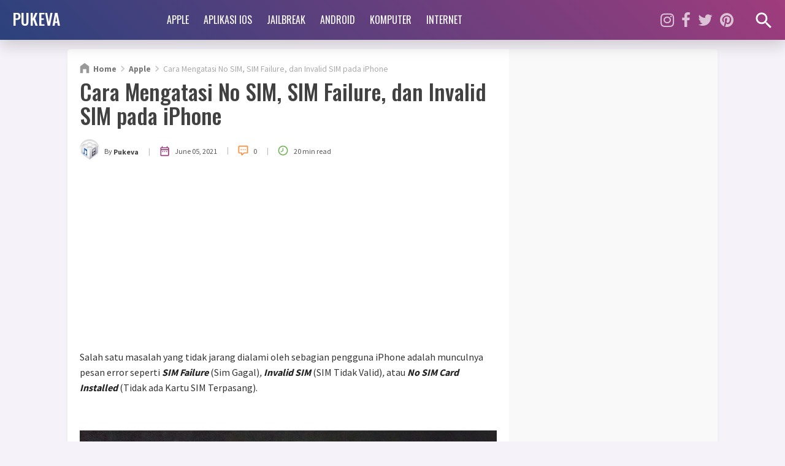

--- FILE ---
content_type: text/html; charset=UTF-8
request_url: https://www.pukeva.com/2021/06/cara-mengatasi-no-sim-sim-failure-dan.html
body_size: 34844
content:
<!DOCTYPE html>
<HTML dir='ltr' lang='en' xml:lang='en' xmlns='https://www.w3.org/1999/xhtml' xmlns:b='https://www.google.com/2005/gml/b' xmlns:data='https://www.google.com/2005/gml/data' xmlns:expr='https://www.google.com/2005/gml/expr'>
<head>
<link href='https://www.blogger.com/static/v1/widgets/2944754296-widget_css_bundle.css' rel='stylesheet' type='text/css'/>
<meta content='width=device-width, initial-scale=1, maximum-scale=1' name='viewport'/>
<!-- SEO Title Tag -->
<title>Cara Mengatasi No SIM, SIM Failure, dan Invalid SIM pada iPhone | PUKEVA</title>
<!-- Meta Title, Description and Keywords with itemprop -->
<meta content='Cara Mengatasi No SIM, SIM Failure, dan Invalid SIM pada iPhone | PUKEVA' itemprop='name' name='title'/>
<meta content='Salah satu masalah yang tidak jarang dialami oleh sebagian pengguna iPhone adalah munculnya pesan error seperti SIM Failure  (Sim Gagal) ,  ...' itemprop='description' name='description'/>
<meta content='Cara Mengatasi No SIM, SIM Failure, dan Invalid SIM pada iPhone, PUKEVA' itemprop='keywords' name='keywords'/>
<!-- All head content start here -->
<meta content='text/html; charset=UTF-8' http-equiv='Content-Type'/>
<meta content='blogger' name='generator'/>
<link href='https://www.pukeva.com/favicon.ico' rel='icon' type='image/x-icon'/>
<link href='https://www.pukeva.com/2021/06/cara-mengatasi-no-sim-sim-failure-dan.html' rel='canonical'/>
<link rel="alternate" type="application/atom+xml" title="PUKEVA - Atom" href="https://www.pukeva.com/feeds/posts/default" />
<link rel="alternate" type="application/rss+xml" title="PUKEVA - RSS" href="https://www.pukeva.com/feeds/posts/default?alt=rss" />
<link rel="service.post" type="application/atom+xml" title="PUKEVA - Atom" href="https://www.blogger.com/feeds/258597880741179315/posts/default" />

<link rel="alternate" type="application/atom+xml" title="PUKEVA - Atom" href="https://www.pukeva.com/feeds/4464702734313424146/comments/default" />
<!--Can't find substitution for tag [blog.ieCssRetrofitLinks]-->
<link href='https://blogger.googleusercontent.com/img/b/R29vZ2xl/AVvXsEgFZLdvQnLT3e2ENrtWVzH7H9x4aAuJzbAg_nYQNYlAuHLJ9SaKd162H5oxGRjOJ6i-c-zMh2eWOkj8uHJtOwEMGdSJvt2E6BP7a92cVXTz59qqxWqBBBI_R3SGSFrRnEaOl23beEFEiWjw/s16000/sim-card-4475678_1280.jpg' rel='image_src'/>
<meta content='https://www.pukeva.com/2021/06/cara-mengatasi-no-sim-sim-failure-dan.html' property='og:url'/>
<meta content='Cara Mengatasi No SIM, SIM Failure, dan Invalid SIM pada iPhone' property='og:title'/>
<meta content='Salah satu masalah yang tidak jarang dialami oleh sebagian pengguna iPhone adalah munculnya pesan error seperti SIM Failure  (Sim Gagal) ,  ...' property='og:description'/>
<meta content='https://blogger.googleusercontent.com/img/b/R29vZ2xl/AVvXsEgFZLdvQnLT3e2ENrtWVzH7H9x4aAuJzbAg_nYQNYlAuHLJ9SaKd162H5oxGRjOJ6i-c-zMh2eWOkj8uHJtOwEMGdSJvt2E6BP7a92cVXTz59qqxWqBBBI_R3SGSFrRnEaOl23beEFEiWjw/w1200-h630-p-k-no-nu/sim-card-4475678_1280.jpg' property='og:image'/>
<!-- All head content end here -->
<meta content='max-snippet:-1, max-image-preview:large, max-video-preview:-1' name='robots'/>
<!-- Facebook Open Graph Tag -->
<meta content='en_US' property='og:locale'/>
<meta content='article' property='og:type'/>
<meta content='News' property='article:section'/>
<meta content='https://blogger.googleusercontent.com/img/b/R29vZ2xl/AVvXsEgFZLdvQnLT3e2ENrtWVzH7H9x4aAuJzbAg_nYQNYlAuHLJ9SaKd162H5oxGRjOJ6i-c-zMh2eWOkj8uHJtOwEMGdSJvt2E6BP7a92cVXTz59qqxWqBBBI_R3SGSFrRnEaOl23beEFEiWjw/s16000/sim-card-4475678_1280.jpg' property='og:image:secure_url'/>
<meta content='1200' property='og:image:width'/>
<meta content='630' property='og:image:height'/>
<meta content='Cara Mengatasi No SIM, SIM Failure, dan Invalid SIM pada iPhone' property='og:image:alt'/>
<meta content='PUKEVA' property='og:site_name'/>
<!-- Twitter Open Graph Tag -->
<meta content='summary_large_image' name='twitter:card'/>
<meta content='PUKEVA' property='twitter:site'/>
<meta content='Cara Mengatasi No SIM, SIM Failure, dan Invalid SIM pada iPhone' property='twitter:title'/>
<meta content='https://blogger.googleusercontent.com/img/b/R29vZ2xl/AVvXsEgFZLdvQnLT3e2ENrtWVzH7H9x4aAuJzbAg_nYQNYlAuHLJ9SaKd162H5oxGRjOJ6i-c-zMh2eWOkj8uHJtOwEMGdSJvt2E6BP7a92cVXTz59qqxWqBBBI_R3SGSFrRnEaOl23beEFEiWjw/s16000/sim-card-4475678_1280.jpg' property='twitter:image'/>
<!-- Additional meta tag -->
<meta content='XXXXX' name='google-site-verification'/>
<meta content='XXXXX' name='msvalidate.01'/>
<meta content='XXXXX' name='yandex-verification'/>
<meta content='#69144f' name='msapplication-navbutton-color'/>
<meta content='#69144f' name='apple-mobile-web-app-status-bar-style'/>
<meta content='#69144f' name='theme-color'/>

 <style type="text/css">
<!-- /*<style type='text/css'>@font-face{font-family:'Roboto';font-style:normal;font-weight:400;font-stretch:100%;font-display:swap;src:url(//fonts.gstatic.com/s/roboto/v50/KFOMCnqEu92Fr1ME7kSn66aGLdTylUAMQXC89YmC2DPNWubEbVmZiAr0klQmz24O0g.woff2)format('woff2');unicode-range:U+0460-052F,U+1C80-1C8A,U+20B4,U+2DE0-2DFF,U+A640-A69F,U+FE2E-FE2F;}@font-face{font-family:'Roboto';font-style:normal;font-weight:400;font-stretch:100%;font-display:swap;src:url(//fonts.gstatic.com/s/roboto/v50/KFOMCnqEu92Fr1ME7kSn66aGLdTylUAMQXC89YmC2DPNWubEbVmQiAr0klQmz24O0g.woff2)format('woff2');unicode-range:U+0301,U+0400-045F,U+0490-0491,U+04B0-04B1,U+2116;}@font-face{font-family:'Roboto';font-style:normal;font-weight:400;font-stretch:100%;font-display:swap;src:url(//fonts.gstatic.com/s/roboto/v50/KFOMCnqEu92Fr1ME7kSn66aGLdTylUAMQXC89YmC2DPNWubEbVmYiAr0klQmz24O0g.woff2)format('woff2');unicode-range:U+1F00-1FFF;}@font-face{font-family:'Roboto';font-style:normal;font-weight:400;font-stretch:100%;font-display:swap;src:url(//fonts.gstatic.com/s/roboto/v50/KFOMCnqEu92Fr1ME7kSn66aGLdTylUAMQXC89YmC2DPNWubEbVmXiAr0klQmz24O0g.woff2)format('woff2');unicode-range:U+0370-0377,U+037A-037F,U+0384-038A,U+038C,U+038E-03A1,U+03A3-03FF;}@font-face{font-family:'Roboto';font-style:normal;font-weight:400;font-stretch:100%;font-display:swap;src:url(//fonts.gstatic.com/s/roboto/v50/KFOMCnqEu92Fr1ME7kSn66aGLdTylUAMQXC89YmC2DPNWubEbVnoiAr0klQmz24O0g.woff2)format('woff2');unicode-range:U+0302-0303,U+0305,U+0307-0308,U+0310,U+0312,U+0315,U+031A,U+0326-0327,U+032C,U+032F-0330,U+0332-0333,U+0338,U+033A,U+0346,U+034D,U+0391-03A1,U+03A3-03A9,U+03B1-03C9,U+03D1,U+03D5-03D6,U+03F0-03F1,U+03F4-03F5,U+2016-2017,U+2034-2038,U+203C,U+2040,U+2043,U+2047,U+2050,U+2057,U+205F,U+2070-2071,U+2074-208E,U+2090-209C,U+20D0-20DC,U+20E1,U+20E5-20EF,U+2100-2112,U+2114-2115,U+2117-2121,U+2123-214F,U+2190,U+2192,U+2194-21AE,U+21B0-21E5,U+21F1-21F2,U+21F4-2211,U+2213-2214,U+2216-22FF,U+2308-230B,U+2310,U+2319,U+231C-2321,U+2336-237A,U+237C,U+2395,U+239B-23B7,U+23D0,U+23DC-23E1,U+2474-2475,U+25AF,U+25B3,U+25B7,U+25BD,U+25C1,U+25CA,U+25CC,U+25FB,U+266D-266F,U+27C0-27FF,U+2900-2AFF,U+2B0E-2B11,U+2B30-2B4C,U+2BFE,U+3030,U+FF5B,U+FF5D,U+1D400-1D7FF,U+1EE00-1EEFF;}@font-face{font-family:'Roboto';font-style:normal;font-weight:400;font-stretch:100%;font-display:swap;src:url(//fonts.gstatic.com/s/roboto/v50/KFOMCnqEu92Fr1ME7kSn66aGLdTylUAMQXC89YmC2DPNWubEbVn6iAr0klQmz24O0g.woff2)format('woff2');unicode-range:U+0001-000C,U+000E-001F,U+007F-009F,U+20DD-20E0,U+20E2-20E4,U+2150-218F,U+2190,U+2192,U+2194-2199,U+21AF,U+21E6-21F0,U+21F3,U+2218-2219,U+2299,U+22C4-22C6,U+2300-243F,U+2440-244A,U+2460-24FF,U+25A0-27BF,U+2800-28FF,U+2921-2922,U+2981,U+29BF,U+29EB,U+2B00-2BFF,U+4DC0-4DFF,U+FFF9-FFFB,U+10140-1018E,U+10190-1019C,U+101A0,U+101D0-101FD,U+102E0-102FB,U+10E60-10E7E,U+1D2C0-1D2D3,U+1D2E0-1D37F,U+1F000-1F0FF,U+1F100-1F1AD,U+1F1E6-1F1FF,U+1F30D-1F30F,U+1F315,U+1F31C,U+1F31E,U+1F320-1F32C,U+1F336,U+1F378,U+1F37D,U+1F382,U+1F393-1F39F,U+1F3A7-1F3A8,U+1F3AC-1F3AF,U+1F3C2,U+1F3C4-1F3C6,U+1F3CA-1F3CE,U+1F3D4-1F3E0,U+1F3ED,U+1F3F1-1F3F3,U+1F3F5-1F3F7,U+1F408,U+1F415,U+1F41F,U+1F426,U+1F43F,U+1F441-1F442,U+1F444,U+1F446-1F449,U+1F44C-1F44E,U+1F453,U+1F46A,U+1F47D,U+1F4A3,U+1F4B0,U+1F4B3,U+1F4B9,U+1F4BB,U+1F4BF,U+1F4C8-1F4CB,U+1F4D6,U+1F4DA,U+1F4DF,U+1F4E3-1F4E6,U+1F4EA-1F4ED,U+1F4F7,U+1F4F9-1F4FB,U+1F4FD-1F4FE,U+1F503,U+1F507-1F50B,U+1F50D,U+1F512-1F513,U+1F53E-1F54A,U+1F54F-1F5FA,U+1F610,U+1F650-1F67F,U+1F687,U+1F68D,U+1F691,U+1F694,U+1F698,U+1F6AD,U+1F6B2,U+1F6B9-1F6BA,U+1F6BC,U+1F6C6-1F6CF,U+1F6D3-1F6D7,U+1F6E0-1F6EA,U+1F6F0-1F6F3,U+1F6F7-1F6FC,U+1F700-1F7FF,U+1F800-1F80B,U+1F810-1F847,U+1F850-1F859,U+1F860-1F887,U+1F890-1F8AD,U+1F8B0-1F8BB,U+1F8C0-1F8C1,U+1F900-1F90B,U+1F93B,U+1F946,U+1F984,U+1F996,U+1F9E9,U+1FA00-1FA6F,U+1FA70-1FA7C,U+1FA80-1FA89,U+1FA8F-1FAC6,U+1FACE-1FADC,U+1FADF-1FAE9,U+1FAF0-1FAF8,U+1FB00-1FBFF;}@font-face{font-family:'Roboto';font-style:normal;font-weight:400;font-stretch:100%;font-display:swap;src:url(//fonts.gstatic.com/s/roboto/v50/KFOMCnqEu92Fr1ME7kSn66aGLdTylUAMQXC89YmC2DPNWubEbVmbiAr0klQmz24O0g.woff2)format('woff2');unicode-range:U+0102-0103,U+0110-0111,U+0128-0129,U+0168-0169,U+01A0-01A1,U+01AF-01B0,U+0300-0301,U+0303-0304,U+0308-0309,U+0323,U+0329,U+1EA0-1EF9,U+20AB;}@font-face{font-family:'Roboto';font-style:normal;font-weight:400;font-stretch:100%;font-display:swap;src:url(//fonts.gstatic.com/s/roboto/v50/KFOMCnqEu92Fr1ME7kSn66aGLdTylUAMQXC89YmC2DPNWubEbVmaiAr0klQmz24O0g.woff2)format('woff2');unicode-range:U+0100-02BA,U+02BD-02C5,U+02C7-02CC,U+02CE-02D7,U+02DD-02FF,U+0304,U+0308,U+0329,U+1D00-1DBF,U+1E00-1E9F,U+1EF2-1EFF,U+2020,U+20A0-20AB,U+20AD-20C0,U+2113,U+2C60-2C7F,U+A720-A7FF;}@font-face{font-family:'Roboto';font-style:normal;font-weight:400;font-stretch:100%;font-display:swap;src:url(//fonts.gstatic.com/s/roboto/v50/KFOMCnqEu92Fr1ME7kSn66aGLdTylUAMQXC89YmC2DPNWubEbVmUiAr0klQmz24.woff2)format('woff2');unicode-range:U+0000-00FF,U+0131,U+0152-0153,U+02BB-02BC,U+02C6,U+02DA,U+02DC,U+0304,U+0308,U+0329,U+2000-206F,U+20AC,U+2122,U+2191,U+2193,U+2212,U+2215,U+FEFF,U+FFFD;}</style>
<style id='page-skin-1' type='text/css'><!--
/*
Name       :
Designer   :
Blog       :
Publisher  :
Created    :  23 Apr 2016
Updated    :  03 Mar 2021
Version    :  Premium - v.4.0
*/
<!-- DO NOT DELETE THIS -->
<Group description="Komentar Baru Blogger (Contempo, Soho, Emporio, Notable)">
<Variable name="body.background" description="Body Background" type="background" color="#dddfe2" default="#dddfe2 none repeat scroll top left"/>
<Variable name="body.font" description="Font" type="font" default="normal 400 14px Roboto, Arial, sans-serif"/>
<Variable name="body.text.color" description="Text Color" type="color" default="#1d2129"/>
<Variable name="body.text.font" description="1"
type="font"
default="normal 400 14px Arial,sans-serif"/>
<Variable name="posts.background.color" description="2"
type="color"
default="#fff"/>
<Variable name="body.link.color" description="3"
type="color"
default="#00497d"/>
<Variable name="body.link.visited.color" description="4"
type="color"
default="#00497d"/>
<Variable name="body.link.hover.color" description="5"
type="color"
default="#1d2129"/>
<Variable name="blog.title.font" description="6"
type="font"
default="normal 400 14px Roboto,Arial,sans-serif"/>
<Variable name="blog.title.color" description="7"
type="color"
default="#fff"/>
<Variable name="header.icons.color" description="8"
type="color"
default="#fff"/>
<Variable name="tabs.font" description="9"
type="font"
default="normal 400 14px Roboto,Arial,sans-serif"/>
<Variable name="tabs.color" description="10"
type="color"
default="#ccc"/>
<Variable name="tabs.selected.color" description="11"
type="color"
default="#fff"/>
<Variable name="tabs.overflow.background.color" description="12"
type="color"
default="#fff"/>
<Variable name="tabs.overflow.color" description="13"
type="color"
default="#1d2129"/>
<Variable name="tabs.overflow.selected.color" description="14"
type="color"
default="#1d2129"/>
<Variable name="posts.title.color" description="15"
type="color"
default="#1d2129"/>
<Variable name="posts.title.font" description="16"
type="font"
default="normal 400 14px Roboto,Arial,sans-serif"/>
<Variable name="posts.text.font" description="17"
type="font"
default="normal 400 14px Roboto,Arial,sans-serif"/>
<Variable name="posts.text.color" description="18"
type="color"
default="#1d2129"/>
<Variable name="posts.icons.color" description="19"
type="color"
default="#1d2129"/>
<Variable name="labels.background.color" description="20"
type="color"
default="#00497d"/>
</Group>
#wrapper,#header-wrapper {width:100%;margin:0 auto;padding:0}
#header-left{float:left;width:100%}
.ads_main_wrapper{max-width:100%;display:block;float:none}
#main-wrapper {width:70%;float:left}
#sidebar-wrapper {float:right;width:30%}
ul,ol{list-style:none}

--></style>
<style type='text/css'>
/* Style CSS Reset */
html,body,div,span,applet,object,iframe,h1,h2,h3,h4,h5,h6,p,blockquote,pre,a,abbr,acronym,address,big,cite,code,del,dfn,em,img,ins,kbd,q,s,samp,small,strike,strong,sub,sup,tt,var,u,i,center,dl,dt,dd,ol,ul,li,fieldset,form,label,legend,table,caption,tbody,tfoot,thead,tr,th,td,article,aside,canvas,details,embed,figure,figcaption,footer,header,hgroup,menu,nav,output,ruby,section,summary,time,mark,audio,video,adnav,adheader{margin:0;padding:0;border:0;font-size:100%;font:inherit;vertical-align:baseline;}
/* CSS for HTML5 */
article,aside,details,figcaption,figure,footer,header,hgroup,menu,nav,section,adnav,adheader{display:block;}*{margin:0;padding:0;}html{display:block;}blockquote,q{quotes:none;}blockquote:before,blockquote:after,q:before,q:after{background:transparent;}table{border-collapse:collapse;border-spacing:0;}
/* Body */
body{font-family: 'Source Sans Pro', sans-serif;font-size:16px;color: #222;line-height:1.6em;margin: 0;text-decoration:none;background: #f6f2f9}
a,a:link,a:visited,a:active {color:#406dff;text-decoration:none;}h2.date-header,#navbar-iframe{display:none}
.left{float:left}.right{float:right}.clear{clear:both}
/* wrapper */
#wrapper, #header-wrapper, #header-left, #header-right, #content-wrapper, #main-wrapper, #sidebar-wrapper,#searchform,#featured_home #FeaturedPost1 h3,.blog-pager a.js-load,form.subscribe-form,.subscribe-css-email-field,.subscribe-css-email-button,.ads_main_wrapper,.ads_main_wrapper .widget-content{-moz-box-sizing:border-box;-webkit-box-sizing:border-box;box-sizing:border-box;}
#wrapper {position:relative;width:100%;max-width:1060px;margin:0 auto;padding:65px 0 0;}
#content-wrapper {background:#fff;width:100%;margin:15px auto 0;padding:0;position:relative;overflow:hidden;word-wrap: break-word;border-radius:5px;-webkit-box-shadow:0 3px 6px rgba(0,0,0,.04);box-shadow:0 3px 6px rgba(0,0,0,.04)}
#main-wrapper {float: left;padding: 0 20px;position:relative;margin:0 auto;word-wrap: break-word;width:calc(100% - 340px);}
/* Header wrapper */
#header-wrapper{background: -webkit-linear-gradient(45deg, #2b427d, #9f3c7d);background:linear-gradient(45deg, #2b427d, #9f3c7d);-webkit-box-shadow:0 10px 23px 0 rgba(0,0,0,.16);box-shadow:0 10px 23px 0 rgba(0,0,0,.16);margin:0 auto;width:100%;height:65px;padding:0;word-wrap: break-word;position:fixed;z-index:999999}
#header-left{width:100%;max-width:260px;float:left;display:inline-block;}
#header-right{display:inline-block;position:relative;width:calc(100% - 260px);float:right}
#header{padding:0 0 0 20px;margin:0;display:inline-block;position:relative;}
#header h1,#header h2,#header .description{font-family: 'Oswald', sans-serif;padding:0;margin:0 auto;font-weight:500;text-overflow: ellipsis;white-space: nowrap;overflow:hidden;display:block}
#header h1,#header h2{height:65px;line-height:60px;color:#fff;font-size:160%;list-style:none;}
#header .description{position:absolute;top:-99999px;left:-999999px;z-index:0;height:0;width:0}
#header h1 a,#header h2 a{font-weight:500;color:#fff;text-decoration:none}
#header h1 a:hover,#header h2 a:hover{color:#fff}
#header img,#header-inner img{width:100%;max-width:200px;height:auto;margin:12px auto 0}
/* Header menu */
.menu-wrapper{margin:0 auto;padding:0;position:relative}
#while-menu-button,#mobile-menu-button,#close-menu,#close-menu2{display:none}
.header-menu{font-family: 'Oswald', sans-serif;padding:0;margin:0;font-size:16px;font-weight:700}
.header-menu ul{margin:0 auto;padding:0;float:left}
.header-menu ul a {display:block;padding:0}
.header-menu ul li{position:relative;margin:0;}
.header-menu ul > li {float:left;}
.header-menu ul > li > a {display:block;text-transform:uppercase;height:65px;line-height:65px;color:#fff;font-weight:400;overflow:hidden;transition:all .35s ease;margin:0 auto;padding:0 12px;position:relative}
.header-menu ul > li > a:hover{background:rgba(255,255,255,.1);}
.header-menu ul > li > a:hover:before{content:"";background-color:#ce0a46;height:4px;width:100%;bottom:0;left:0;right:0;display:block;position:absolute}
.header-menu ul ul > li.drop i{padding-right:7px!important;display:inline-block}
.header-menu ul ul {display:none;list-style:none;position:absolute;top:100%;width:200px;z-index:9999;}
.header-menu ul > li:hover ul {display:block}
.header-menu ul ul:before,.header-menu ul ul:after{content:"";background-color:#ce0a46;height:4px;width:2000px;top:-4px;left:0;right:0;display:block;position:absolute}
.header-menu ul ul > li {clear:both;overflow:hidden;background-color:#ce0a46;display:block;height:38px;overflow:hidden}
.header-menu ul ul:before{left:auto;right:100%}
.header-menu ul ul > li > a {margin:0;color:#fff !important;text-align:left;height:38px;line-height:38px;text-transform:none!important;display:block;width:200px}
.header-menu ul ul > li > a:hover:before{display:none}
.header-menu ul ul > li > a:hover {background:rgba(255,255,255,.5);}
/* Header Medsos */
.header-medsos{font-size:26px;position:absolute;right:40px;top:0;margin:0 auto;width:100%;max-width:175px;display:block}
.header-medsos ul,.header-medsos ul li{margin:0 auto;padding:0;list-style:none}
.header-medsos ul li a{color:#fff;opacity:0.688;transition:all .35s ease;height:65px;line-height:65px;padding:0;margin:0 0;margin-left:12px;display:inline-block;text-align:right;float:left}
.header-medsos ul li a:hover{opacity:1}
/* search wrapper */
#search_show_hide{position:absolute;right:15px;width:40px;height:65px;top:0}
#search_show_hide .icons{height:35px;width:35px;fill:#fff}
#show_search_form,#hide_search_form{height:65px;width:40px;display:inline-block;border-radius:99em;padding:16px 0 0;text-align:center}
#hide_search_form{display:none}
#search-wrapper {background-color:#fff;margin:0 auto;padding:0;width:100%;display:none;position:absolute;top:65px;height:80px;}
#search-wrapper:after{content:"";background: -webkit-linear-gradient(45deg, #2b427d, #9f3c7d);background:linear-gradient(45deg, #2b427d, #9f3c7d);height:4px;width:2000px;bottom:0;left:0;right:0;display:block;position:absolute}
#search-wrapper .icons{height:45px;width:45px;fill:#ccc;position:absolute;left:30px;top:3px}
#searchform{margin:0 auto;padding:0 120px 0 90px;display:block;position:relative;}
#searching input[type=search]{font-family: 'Oswald', sans-serif;background:0 0;width:100%;max-width:100%;display:block;color:#555;font-size:22px;font-weight:300;border:0;margin:13px auto 0;padding:0 20px;height:50px;line-height:50px;outline:0;-moz-box-sizing:border-box;-webkit-box-sizing:border-box;box-sizing:border-box;border-left:1px solid #ddd;border-right:1px solid #ddd}
#searching .src-btn{background:transparent;font-family: 'Oswald', sans-serif;color:#555;border:none;padding:4px 35px 0 10px;outline:none;font-weight:400;font-size:25px;margin:0 auto;cursor:pointer;position:absolute;right:0;top:0;z-index:999}
#searching input[type=search]::-webkit-input-placeholder{color:#555}
#searching input[type=search]::-moz-placeholder{color:#555}
#searching input[type=search]:-ms-input-placeholder{color:#555}
#searching input[type=search]:-moz-placeholder{color:#555}
/* Reset post */
.post h1,.post h2{font-family: 'Oswald', sans-serif;color:#414141 !important;}
.post-body{-webkit-user-select:none;-khtml-user-select:none;-moz-user-select:none;-ms-user-select:none;user-select:none}
.post-body a:hover{text-decoration:underline}
.post-body b{font-weight:bold;color:#222 !important}
.post-body i{font-style:italic!important}
/* Ads in main-wrapper */
.ads_main_wrapper{width:100%;margin:0 auto;display:block;text-align:center;padding:0}
.ads_main_wrapper h2, .ads_main_wrapper h3{display:none}
.ads_main_wrapper .widget-content{padding:15px 0 0;margin:0 auto;max-width:728px;text-align:center;overflow:hidden;display:block}
.ads_main_wrapper .widget-content img{max-width:100%;height:auto;display:block;text-align:center;overflow:hidden}
/* Sidebar wrapper */
#sidebar-wrapper {background-color:#f9f9f9;width:100%;max-width: 340px;float: right;word-wrap: break-word;margin:auto;list-style:none;padding:20px;position:relative}
#sidebar-wrapper h2,#sidebar-wrapper h3,#related-wrapper h3, #comments h4{font-size:100%;display:inline-block;font-weight:400;padding:0 10px 0 0;margin:0 auto 20px;color:#414141;text-transform:uppercase;font-family: 'Oswald', sans-serif;text-align:left!important;position:relative;}
#sidebar-wrapper h2:before, #sidebar-wrapper h3:before, #related-wrapper h3:before, #comments h4:before{content:"";position:absolute;top:12px;left:100%;height:5px;width:799px;background-color:#d9d9d9;z-index:0}
.sidebar{width:100%;display:block;overflow:hidden}
.sidebar .widget-content{margin:0 auto 25px;padding:0;list-style:none;display:block;}
.FirstWord{color:#9f3c7d;font-weight:700!important}
#sidebar3 .widget-content{text-align:center}
#ContactForm1{display:none}
/* Advertise sidebar */
.ad_here{background-color:#ce0a46;background:linear-gradient(45deg, #ce0a46, #e98125);width:100%;max-width:300px;height:250px;margin:auto;text-align:center;line-height:250px;overflow:hidden}
.ad_here a{color:#fff;font-weight:700;font-size:96%;}
.ad_text{text-align:center;text-transform:uppercase;border:3px solid rgba(0,0,0,0.4);padding:12px 20px;display:inline}
/* CSS list label */
.widget-content.list-label-widget-content {padding:0}
.label-size-1,.label-size-2,.label-size-3,.label-size-4,.label-size-5 {font-size:100%;filter:alpha(100);}
.Label ul {font-family: 'Oswald', sans-serif;line-height:1.4em}
.Label li{color:#444;padding:0 0 8px;margin:0 auto 8px;display:block;border-bottom:1px solid #eee}
.Label li a{color:#414141;font-weight:500 !important}
.Label li:last-child{border:none;}
.Label li span{font-size:80%;color:#999;}
.Label li a:visited{color:#9f3c7d}
.Label li a:hover {text-decoration:underline;color:#111}
.Label li:hover span {color:#111}
/* CSS cloud label */
.cloud-label-widget-content {margin:0 auto !important;position:relative;display:block;width:100%;overflow:hidden}
.label-size{position:relative;display:block;float:left;margin:0 4px 4px 0;transition:all 0.3s;}
.label-size a,.label-size span{background:#ddd;display:inline-block;color:#2d2d2d;padding:3px 8px 4px;font-weight:500 !important;transition:all .3s;line-height:1.4em}
.label-count{opacity:0;visibility:hidden;font-size:76%;display:inline-block;position:absolute;top:-10px;right:-10px;background:#414141 !important;color:#fff !important;white-space:nowrap;padding:0 !important;width:25px;height:25px;line-height:25px !important;border-radius:99em;text-align:center;z-index:1;transition:all .3s}
.label-size:hover .label-count{opacity:1;visibility:visible;top:-5px}
.label-size a:hover,#sidebar-wrapper .label-size a:visited,.label-size:hover{background:#9f3c7d !important;color:#fff !important}
.label-size:last-child {margin-bottom:40px !important}
/* Popular Post */
.PopularPosts{clear:both;font-size:100% !important;font-family:'Oswald', sans-serif;}
.PopularPosts ul{list-style:none;margin:0 auto;padding:0;}
.PopularPosts li,.PopularPosts li img,.PopularPosts li a,.PopularPosts li a img {margin:0;padding:0;list-style:none;border:none;background:none;outline:none;}
.PopularPosts ul li {margin:0 0 10px;padding:0 0 10px;position:relative;line-height:1.1em!important;list-style:none;text-align:left!important;border-bottom:1px solid #eee}
.PopularPosts ul li:last-child{border:none;padding:0;margin:0}
.PopularPosts ul li a:hover {color:#111!important;text-decoration:underline}
.PopularPosts li a{color:#414141 !important;font-weight:400 !important;list-style:none}
.PopularPosts .item-thumbnail {display: flex;align-items: center;
justify-content: center;width:120px;height:85px;margin:0 0 0 5px;overflow:hidden;float:right}
.PopularPosts ul li img {width:100%;height:auto;transition:all .3s ease-in-out;border-radius:3px;display:block}
.PopularPosts .item-snippet{display:none}
.PopularPosts .item-title {padding:5px 0 0}
/* Featured Post Default */
.FeaturedPost {clear:both;position:relative;margin:10px auto 0;width:100%;padding:0;list-style:none}
.FeaturedPost .post-summary p{font-size:90%;text-align:center;color:#777}
.FeaturedPost h2 {margin:15px 0 0}
.FeaturedPost h3.title{display:none}
.FeaturedPost h3{background:none !important;text-align:center;list-style:none}
.FeaturedPost a {color:#e35959 !important;font-size:16px;font-weight:bold}
.FeaturedPost a:hover{color:#2d2d2d !important}
.FeaturedPost .item-thumbnail{position:relative}
.FeaturedPost .item-thumbnail img,#FeaturedPost1 .item-thumbnail img{width:100%!important;height:auto; max-width:100%!important; display:block;padding:0;margin:0 auto}
/* Css Breadcrumbs */
.breadcrumbs{line-height:1.2em;width:auto;overflow:hidden;padding:0;margin:20px auto 0;font-size:86%;color:#aaa;font-weight:400;text-overflow:ellipsis;-webkit-text-overflow:ellipsis;white-space:nowrap}
.breadcrumbs a{display:inline-block;text-decoration:none;transition:all .3s ease-in-out;color:#777;font-weight:700}
.breadcrumbs a:hover{color:#9f3c7d}
.breadcrumbs svg{width:20px;height:20px;vertical-align:-5px;margin:0 -3px}
.breadcrumbs svg.homesvg{width:22px;height:22px;margin-right:0}
.breadcrumbs svg path{fill:#c8c8c8}
.breadcrumbs svg.homesvg path{fill:#999}
/* Post info - Post meta */
.post-info{margin:10px auto;padding:5px 0 0 40px;color:#555 !important;font-size:75%;font-weight:normal;position:relative;}
.author a {font-weight:bold !important;color:#414141 !important;}
.authoricon{position:absolute;left:0;top:0;width:32px;height:32px;background:#ddd;border-radius:99em}
.post-icons{margin-left:5px}
img.img-circle{border-radius:99em;width:32px;height:32px;margin-top:3px;}
.postMeta{display:block}
.postMeta span{display:inline-block; vertical-align:middle}
.postMeta svg{height:19px;width:19px;vertical-align:-5px; margin-right:.45rem}
.postMeta .icon_published{fill:#9f3c7d}
.postMeta .read_time{fill:#6eb056}
.postMeta .button_cmt{fill:#fd8e3d}
.postMeta .sep{color:#b3b5b6; padding:0 14px; vertical-align:0}
/* Subscribe Widget */
#subscribe-css{position:relative;background: -webkit-linear-gradient(45deg, #2b427d, #9f3c7d);background:linear-gradient(45deg, #2b427d, #9f3c7d);padding:15px;margin:0 auto;overflow:hidden;border-radius:5px;}
.subscribe-form{clear:both;display:block;overflow:hidden}
form.subscribe-form{clear:both;display:block;margin:0 auto;width:100%;overflow:hidden;color:#333}
.subscribe-css-email-field,.subscribe-css-email-button{color:#414141;margin:10px 0;padding:10px;border-radius:4px;width:100%;border:none;outline:none;background:#fff}
.subscribe-css-email-button{margin:0 auto 15px;background:#e98125;text-transform:uppercase;font-weight:700;text-align:center;color:#fff;cursor:pointer;transition:all .6s;letter-spacing:1px}
.subscribe-css-email-button:hover{background:#9f3c7d;color:#562a05 !important}
#subscribe-css p.subscribe-text{font-family:'Oswald', sans-serif;color:#fff;font-weight:500;margin:0 auto;text-align:center;font-size:140%;line-height:1.2em;}
#subscribe-css p.newsby{color:#fff;font-size:90%;margin:15px auto 10px;text-align:left!important;padding:0;font-weight:500;line-height:1.2em}
/* more css */
.separator{float:none;max-width:100%; height: auto; width: auto; padding:0;margin:7px auto 5px;display:block;text-align:center !important;overflow:hidden}table img, .separator img, .separator a img{max-width:100% !important; height: auto;width:auto !important;margin:0 auto;display:block; padding:0;text-align:center !important;}
/* footer-wrapper */
#footer-wrapper {background:#24232e;margin:15px auto 0;padding:0;width:100%;position:relative}
#credit-wrapper{clear:both;margin:auto;padding:25px 0;color:#ccc;font-size:75%;display:block;position:relative}
#credit-wrapper a{color:#fff;font-weight:600}
#credit-wrapper a:hover{text-decoration:underline}
.credit{margin:0 auto;padding:0;list-style:none;display:block;text-align:center}
#footer-menu{font-family: 'Oswald', sans-serif;width:100%;max-width:1060px;font-size:90%;margin:auto;padding:30px 0 0;text-align:center;display:block;overflow:hidden}
#footer-menu ul,#footer-menu #PageList1,#footer-menu #PageList1 .widget-content ul{margin:auto;text-align:center;padding:0;list-style:none;width:100%;}
#footer-menu #PageList1 .widget-content ul{display:block!important;text-align:center!important;align-items:center;}
#footer-menu #PageList1 .widget-content ul li{float:none!important;display:inline-flex;align-items:center;margin:20px auto 5px;text-align:center}
#footer-menu #PageList1 .widget-content ul li a{display:inline-block;color:#fff;font-weight:500;margin:auto;text-align:center;padding:0 10px}
#footer-menu #PageList1 .widget-content ul li a:hover{text-decoration:underline}
#footer-menu h2, #footer-menu h3{display:none}
/* Nextprev css */
#blog-pager{text-align:center;padding:0;margin:20px auto;display:block;width:100%;overflow:hidden;position:relative}
#blog-pager .home-link{display:none}
#blog-pager a{color:#414141;display:block;margin:0;padding:0;font-weight:bold;text-transform:uppercase;position:relative;}
#blog-pager a.blog-pager-older-link{float:right!important;position:absolute;right:0}
#blog-pager a:hover{text-decoration:none;color:#111}
#blog-pager a.blog-pager-newer-link{float:left!important}
.feed-links { clear: both;display:none;}
/* Status msg if click label and using search widget */
.status-msg-wrap{background:#f5e2fb;color:#414141;font-size:100%;margin:0 auto 30px;line-height:1.25em;text-align:center;display:block;padding:18px 10px;width:calc(100% - 30px)}
.status-msg-body {padding:0;width:100%;position:relative;margin:0}
.status-msg-wrap a{color:#9f3c7d;padding:0;font-weight:700}
.status-msg-wrap a:hover{text-decoration:underline}
.status-msg-hidden {display:none}
.status-msg-border{border:0}
/* Responsive */
@media screen and (max-width:1024px){
#header-left{max-width:230px}
#header-right{width:calc(100% - 230px);}
#header{padding:0 0 0 15px;}
.header-medsos{right:6px;}
.header-medsos ul li a{margin-left:9px;}
#search_show_hide{right:5px;width:40px;}
}
@media screen and (max-width:960px){
#search-wrapper,.header-menu{max-width:100%;overflow:hidden}
#header h1,#header h2,#header{position:relative;z-index:9999999}
#header-left,#header-right{max-width:100%;width:100%;float:none;}
#header-left{padding:0 0 0 65px}
#header-right{position:absolute;top:0;right:0;left:0;z-index:0}
/* While Menu */
#while-menu-wrapper{display:none}
#while-menu-button{display:inline-block}
.menu-mobile{width:40px;height:65px;display:inline-block;position:absolute;top:0;left:13px;cursor:pointer;z-index:100}
.menu-mobile .icons{width:37px;height:37px;fill:#fff;padding:13px 0 0}
#while-menu-wrapper{position:absolute;top:0;left:0;right:0}
.header-menu{margin:0 auto;padding:65px 0 0;display:block;text-align:center;background: -webkit-linear-gradient(45deg, #2b427d, #9f3c7d);background:linear-gradient(45deg, #2b427d, #9f3c7d);-webkit-box-shadow:0 10px 23px 0 rgba(0,0,0,.16);box-shadow:0 10px 23px 0 rgba(0,0,0,.16);width:100%}
.header-menu ul{margin:0 auto;padding:0;float:none;text-align:center}
.header-menu ul li{position:relative;margin:0 auto}
.header-menu ul > li {float:none;}
.header-menu ul > li > a {display:block;height:50px;line-height:50px;padding:0 15px;}
.header-menu ul ul {position:relative;top:auto;width:100%;}
.header-menu ul ul > li {clear:both;overflow:hidden;background-color:#ce0a46;display:block;height:38px;overflow:hidden}
.header-menu ul ul > li > a {margin:0 auto;padding:0;text-align:center;display:block;width:100%}
}
@media screen and (max-width:800px){
#main-wrapper{float: none;padding: 0 15px;width:100%}
#sidebar-wrapper {background-color:#fff;width:100%;max-width: 100%;float: none;padding:15px 15px 0;}
}
@media screen and (max-width:768px){
#header-wrapper{position:relative}
#wrapper {padding:0;}
}
@media screen and (max-width:736px){
body{background:#fff}
#content-wrapper {border-radius:none;margin:0 auto;-webkit-box-shadow:none;box-shadow:none}
.ads_main_wrapper .widget-content{padding:15px 15px 0;}
}
@media screen and (max-width:600px){
.ads_main_wrapper .widget-content{padding:15px 15px 0;}
}
@media screen and (max-width:480px){
#header-left{padding:0!important;margin:auto;text-align:center}
#header{padding:0}
#header h1,#header h2{font-size:150%;}
#while-menu-button{display:none!important}
#mobile-menu-wrapper{display:none;position:relative}
#while-menu-wrapper{display:block}
#mobile-menu-button{display:inline-block}
.header-menu{padding:115px 0 0;}
/* Header Medsos */
.header-medsos{margin:0 auto;max-width:100%;text-align:center;z-index:99999;top:64px}
.header-medsos ul{margin:auto;text-align:center;}
.header-medsos ul li{margin:auto;text-align:center;padding:0 8px;display:inline-block;width:auto;height:50px;overflow:hidden}
.header-medsos ul li a{height:50px;line-height:50px;padding:0;margin:0 auto;text-align:center;float:none}
/* search wrapper */
#search-wrapper .icons{display:none}
#searchform{padding:0 90px 0 0;}
#searching input[type=search]{border-left:none;padding:0 8px 0 10px;}
#searching .src-btn{padding:4px 15px 0 75px;}
}
@media screen and (max-width:414px){

}
</style>
<style type='text/css'>
.post h1{padding:0 0 15px;margin:7px 0 0;font-size:225%;line-height:1.1em;}
.post h1 a{color:#414141;font-weight:500}
table {width:100%}
.post-body {color:#333;margin:0 auto!important;line-height: 1.6em;padding:0!important;font-size:100%}
.post-body p{margin:.15rem 0 1.5rem;padding:0;}
/* lightbox image, etc */
.CSS_LIGHTBOX {z-index:99999999!important;}
.CSS_LIGHTBOX_BG_MASK_TRANSPARENT {opacity:.95!important;}
.CSS_LIGHTBOX_SCALED_IMAGE_IMG {width:auto!important;max-width:100%;box-shadow:0 0 10px rgba(0,0,0,0.1);}
.CSS_LIGHTBOX_BTN_CLOSE {background: url('https://blogger.googleusercontent.com/img/b/R29vZ2xl/AVvXsEjGtDvq9v25g-EjrBsp5aSEKrv6RAWOyBWZ0zdjfo7uUtXN1qUGZ-91eZckRj6Px_7O0Str9bub0CEDofh3uOJNWgpprAl_l0w89_ddjmnxlz43fRev41pTZj6t2YSOFwGJ8Wf8xmOR/s1600/delete.png') no-repeat!important;width:32px!important;height:32px!important;top:30px!important;opacity:0.7;transition:all .3s;}
.CSS_LIGHTBOX_BTN_CLOSE:hover{opacity:1;}
.CSS_LIGHTBOX_BTN_CLOSE_POS {right:10px!important;}
.CSS_LIGHTBOX_BG_MASK{background-color:rgba(0,0,0,0.8)!important}
.CSS_LIGHTBOX_FILMSTRIP{background-color:rgba(0,0,0,0.5)!important}
/* Post info */
.post-info{margin:5px auto!important;}
.button_like_tweet_cmt{display:inline-block;position:absolute;right:0;top:-3px;min-width:155px}
.button_like_tweet_cmt .icon{width:20px;height:20px;fill:#aaa;padding:6px 0 0}
.button_like_tweet_cmt .button_fb{fill:#4267b2}
.button_like_tweet_cmt .button_tw{fill:#21bbdc}
.button_like_tweet_cmt ul{display:block;margin:0 auto;padding:0;list-style:none;text-align:right;float:right}
.button_like_tweet_cmt ul li{display:inline-block;margin:0 auto;padding:0;list-style:none;border:1px solid #eaeaea;float:left;overflow:hidden;width:auto;border-right:none;height:32px;}
.button_like_tweet_cmt ul li a{display:block;margin:0 auto;color:#414141;padding:0 10px;list-style:none;line-height:32px}
.button_like_tweet_cmt ul li.post-comment-link{border-right:1px solid #eaeaea;display:inline-block;}
.button_like_tweet_cmt ul li.post-comment-link a .comment_count{font-weight:700;}
.button_like_tweet_cmt ul li .comment_count{padding:0 0 0 7px;display:inline;-moz-box-sizing:border-box;-webkit-box-sizing:border-box;box-sizing:border-box;position:relative;top:-5px}
/* Post label */
.post-label{background:#f5e2fb;float:left;margin:20px 0 30px;padding:0;position:relative;display:block;min-height:50px;width:100%}
.post-label:before{content:"";margin-right:75px}
.post-label h4{background:#2b427d;position:absolute;left:0;display:block;width:40px;height:50px;top:0}
.post-label h4:before{content:"\f02b";font-family:FontAwesome;font-style:normal;font-weight:normal;text-decoration:inherit;font-size:17px;color:#fff;padding:0 20px;text-align:center;line-height:50px}
.post-label h4:after{content:"";width:0;height:0;position:absolute;top:0;left:40px;border-style:solid;border-width:25px 0 25px 15px;border-color:transparent transparent transparent #2b427d}
.post-label a{padding:5px 9px;overflow:hidden;display:inline-block;list-style:none;color:#444;font-size:80%;transition:all .3s ease-in-out
;margin:10px 5px 0;line-height:1.3em;font-weight:normal;background:#fff;border-radius:3px;box-shadow: 0 1px 3px #bbb}
.post-label a:hover{background:#9f3c7d;color:#fff}
/* share this */
.share-wrapper{overflow:hidden;display:block;width:100%}
.share-wrapper svg{width:29px;height:29px;vertical-align:-8px;fill:#fff}
.share,h4.sharetitle{display:block;float:left;position:relative}
h4.sharetitle{width:80px;text-transform:uppercase;font-size:85%;padding:0;margin-top:3px;margin-right:25px;text-align:center;font-weight:bold;color:#777}
h4.sharetitle:before{content:"\f1e0";font-family:FontAwesome;font-style:normal;font-weight:normal;text-decoration:inherit;font-size:17px;padding:2px 30px 0;text-align:center;}
.sharethis{position:relative;margin:0}
.share{position:relative;margin:0;}
.share li,.showother li {display:inline-block;float:left;}
.share-wrapper svg.svg-LINE{height:45px;width:45px;}
.share-wrapper svg.svg-copy-link{height:40px;width:40px;vertical-align:-13px}
.share li a,.showother li a,.shareplus,.copy-link{color:#fff;padding:0;height:50px;line-height:50px;overflow:hidden;position:relative;width:85px;display:block;text-align:center;margin-right:8px;margin-top:8px;border-radius:5px;}
.share i{font-size:23px;padding:0;margin:0;color:#fff}
a.wa{background:#22bd5c}
a.fb{background:#395796}
a.tw{background:#4cb0ea}
a.pr{background:#0a7111}
a.pt{background:#e60023}
a.le{background:#0673ab}
a.tr{background:#43556e}
a.em{background:#141b23}
a.ln{background:#00c300}
a.tg{background:#44a7eb}
a.re{background:#FF4500}
.co{background:#9f3c7d;cursor:pointer}
.shareplus{background:#ff9d40;cursor:pointer}
.share a:hover,.shareplus:hover{box-shadow:0 0 10px rgba(0,0,0,.3)}
.showother{display:none}
.copy-text,#select-this{position:absolute;top:-999999px;height:0;width:0;overflow:hidden}
.copy-notification {font-weight: bold;color: #fff;background-color: green;opacity: 0.9;padding: 10px; border-radius: 4px;position: fixed;width: 200px;top: 50%;left: 50%;margin-left: -125px;text-align:center;z-index:999999999;  }
/* Tag heading */
.post-body h2,.post-body h3,.post-body h4,.post-body h5,.post-body h6{font-family: 'Oswald', serif;position:relative;font-size:180%;line-height:1.1em;font-weight:500 !important;color:#444!important;display:block;position:relative;margin:5px 0;padding:0}
.post-body h3{font-size:170%}.post-body h4{font-size:165%}.post-body h5{font-size:150%}.post-body h6{font-size:145%}
.post-body h2{border-bottom:1px solid #e6e6e6;margin:15px 0 10px;padding:0 0 15px}
.post-body h2:before{content:'';position:absolute;bottom:-1px;left:0;right:0;background:#2b427d;width:8%;height:1px;}
/* blockquote */
.post blockquote {line-height:1.6em !important;position:relative;width:auto;padding:1.3em 0.9em 2em 70px;margin:20px auto;background:#f5f5f5;border:1px solid #e6e6e6;overflow:auto;color:#666;font-family:Georgia,serif;font-size:19px;border-radius:5px;font-style:italic !important}
.post blockquote:before{font-family:FontAwesome;content:"\f10d";position:absolute;top:0.9em;left:20px;font-size:27px}
.post blockquote:after {content:" Informasi Tambahan ";position:absolute;right:20px;bottom:10px;font-size:15px}
/* bullet dan nummber */
.post-body ul {margin: 5px 0 5px 10px;padding: 0 0 0 15px;list-style-type:circle !important;}
.post-body ol {margin: 5px 0 5px 10px;padding: 0 0 0 15px;list-style-type:decimal !important;}
/* Advertisemen in post page */
.adspost1,.adspost2{clear:both;padding:0;width:auto;max-width:100%;text-align:center;height:auto;margin:10px auto;display:block}
/* Author box under post */
.authorbox-wrapper{display:block;width:100%;position:relative;z-index:100}
.author-profile {overflow: hidden;margin:1rem auto;padding:0;line-height:1.2em}
.author-profile img {float: left;border-radius:99em; background:rgba(0,0,0,.025);overflow:hidden;display:inline-block;padding:0;border:1px solid rgba(0,0,0,.05);height:75px;width:75px;margin:.5rem 2rem 3rem 0;}
.author-profile > span {font-size:85%;opacity:.95}
.author-profile a.g-profile {position:relative;font-weight: bold;font-size:115%;margin:0 0 10px;display: inline-block; vertical-align:middle}
.author-profile a.g-profile::before {content: "\f005";font-family: FontAwesome;font-style: normal;font-weight: normal;text-decoration:none;border-radius:4px;border:1px solid rgba(0,0,0,.15); font-size:70%!important; padding:2px 3px}
.author-profile a.g-profile:hover::before{}
/* css related posts */
#related-wrapper{margin:30px auto 0;position:relative;padding:0;overflow:hidden;display:block}
#related-post{display:block;position:relative}
.related-post-style-2{margin:0 auto;padding:0;}
.related-post h4{display:none!important}
.related-post,.related-post-style-2 .related-post-item,.related-post-style-2,.related-post-style-2 .related-post-item-tooltip{-moz-box-sizing:border-box;-webkit-box-sizing:border-box}
.related-post-style-2{width:100%;display:block}
.related-post-style-2 li{list-style:none;word-wrap:break-word;margin:0 auto 15px!important;display:block;padding:0 0 15px!important;position:relative;overflow:hidden;border-bottom:1px solid #eaeaea;outline:none}
.related-post-style-2 li:last-child{border:none;margin:0 auto;padding:0}
.related-post-style-2 .related-post-item-thumbnail{display:block;margin:0 auto;width:250px;height:140px;max-width:none;max-height:none;background-color:transparent;padding:0;display: flex;align-items: center;justify-content: center;border-radius:3px;overflow:hidden;float:right}
.related-post-style-2 li img {display: flex;align-items:center;display:block;width:100%;height:auto;min-height:140px}
.related-post-style-2 .related-post-item-tooltip{display:inline-block;float:left;width:calc(100% - 260px);}
.related-post-style-2 .related-post-item-summary {display:block;color:#666;font-size:95%;margin:12px auto 0;line-height:1.4em;overflow:hidden;text-overflow:ellipsis;display:-webkit-box;-webkit-line-clamp:2;-webkit-box-orient:vertical}
.related-post-style-2 a.related-posts-item-title{font-family: 'Oswald', sans-serif;padding:4px 0 0; margin:0;display:block;font-size:135%;padding:7px 0 0;line-height:1.05em!important;font-weight:400;display:block;color:#414141!important;}
.related-post-style-2 a.related-posts-item-title:hover{color:#111!important;text-decoration:underline}
#mobile-related-posts{display:none}
/* CSS Post Table */
table{border-collapse:collapse;border-spacing:0;}
.post-body table td{border:1px solid #e9e9e9;padding:10px;text-align:left;vertical-align:top;}
.post-body table th {border:1px solid #3d548f;padding:10px;text-align:left;vertical-align:top;background:#2b427d !important;color:#fff}
.post-body td, .post-body th{vertical-align:top;text-align:left;font-size:13px;padding:3px 5px;}
.post-body th{background:#fff;font-weight:400;text-transform:uppercase;font-size:14px}
table {max-width:100%;width:100%;margin:1.5em auto;}
table.section-columns td.first.columns-cell{border-left:none}
table.section-columns{border:none;table-layout:fixed;width:100%;position:relative}
table.columns-2 td.columns-cell{width:50%}
table.columns-3 td.columns-cell{width:50%}
table.columns-4 td.columns-cell{width:30%}
table.section-columns td.columns-cell{vertical-align:top}
table.tr-caption-container{padding:4px;margin-bottom:.5em}
td.tr-caption{font-size:80%}
.post-body td img, .post-body th img {list-style:none;max-width:100%;height:auto;display:block;padding:0 !important;margin:0 auto!important}
.post-body table.tr-caption-container img, .post-body table.tr-caption-container img, .post-body img {list-style:none;max-width:100%;height:auto;padding:0 !important;margin:0 auto!important}
.post-body img {width:auto!important;max-width:100% !important;height:auto !important;margin:0 auto;padding:0;display:block;text-align:center}
.post-body table.tr-caption-container td {border:none;padding:0 !important;margin:0 auto!important;display:block;text-align:center}
.post-body table caption{max-width:100%;height:auto;border:none !important;padding:0 !important}
/* Comment Widget */
#comments{clear:both;margin:30px auto 0;padding:0;display:block;overflow:hidden}
#comments h4{margin:0 auto 20px!important}
.comment_avatar_wrap{border-radius:10%;width:46px;height:46px;border:none;background:none;text-align:center;padding:0;overflow:hidden;}
#comments .comment_avatar,#comments .comment_admin .comment_avatar {background: -webkit-linear-gradient(45deg, #ffb108, #9f3c7d);background:linear-gradient(45deg, #ffb108, #9f3c7d);border-radius:99em;width:46px;height:46px;max-width:46px;max-height:46px;padding:2px;text-align:center;position:absolute;top:0;left:0;overflow:hidden;}
#comments .comment_avatar img,.comment_avatar img {border-radius:99em;width:42px;height:42px;max-width:42px;max-height: 42px;background:url(https://blogger.googleusercontent.com/img/b/R29vZ2xl/AVvXsEhe4gk14zCkXT_cyXQ37_KaaXxBdiQ85KyCeY4BqwwMvg3n-ILP_GPEiCuStPLMp2ZJnvF1bw7VLi3xplZs17ofJZHuG_Uh_2NlKotoXqhoejaG2bsfLQuZ2_Fz34tnqO_PnLXpRyfgklA/s1600/avataroku.png) no-repeat;overflow:hidden;border:2px solid #fff}
.comment_name a{font-weight:700;font-size:15px;padding:5px 0;color:#666;text-decoration:none}
.comment_child .comment_name a{color:#666;}
.comment_admin .comment_name{padding:0 20px 0 65px;left:5px;top:10px;display:inline;font-weight:700;font-size:16px;text-decoration:none;border-radius:3px;}
.comment_name{font-size:16px;font-weight:700;padding:0 20px 0 65px;position:absolute;left:5px;top:10px;display:inline;line-height:35px;border-radius:3px;transition:all .3s ease-out;}
.comment_name:hover,.comment_name a:hover,.comment_admin .comment_name a:hover,.comment_admin .comment_name:hover{color:#9f3c7d}
.comment_service{position:absolute;top:31px;right:0;}
.item-control {display:inline-block;}
.comment_date a{font-size:70%;font-weight:400;text-transform:none;text-decoration:initial;
color:#666!important;text-align:center;padding:0 6px;opacity:0.9;transition:all .3s ease-out;}
.comment_date a:hover,.comment-delete:hover,.comment_child .comment_name a:hover{color:#9f3c7d!important;}
.comment-delete{font-size:85%;color:#666!important;opacity:0.9;}
.comment_body{margin:5px auto 0;padding:0;position:relative;}
.comment_body p,.deleted-comment{line-height:1.4em;font-size:90%;word-wrap:break-word;background:#eee;color:#777;padding:20px;position:relative;margin-top:20px;border-radius:4px;}
.comment_body p:after,.deleted-comment:after {bottom:100%;left:4%;border:solid transparent;content:'';height:0;width:0;position:absolute;pointer-events:none;border-bottom-color:#eee;border-width:9px;margin-left:-9px;}
.deleted-comment{background:#e4d3d3;display:inline-block;margin:20px auto 30px!important}
.deleted-comment:after{border-bottom-color:#e4d3d3;left:6.6%!important}
.comment_child .comment_body p{color:#666;}
.comment_body p img{vertical-align:middle;margin:0 5px;}
.comment_inner{padding-bottom:5px;margin:5px 0}
.comment_child .comment_wrap{padding-left:7%}
.comment_child .comment_body{margin-top:-15px;}
.comment_reply{display:inline-block;background:#fdfdfd;color:#999!important;text-align:center;
font-size:70%;margin:10px 0 0;padding:0 10px;height:24px;line-height:24px;border-radius:2px;border:1px solid #ccc;float:right}
.comment_reply:hover{color:#111!important;border-color:#111}
.comment-form{width:100%;max-width:100%;margin-bottom:10px;padding:0;}
.comment_form a{text-decoration:none;text-transform:uppercase;font-weight:700;font-size:90%;color:#444}
#comment-editor{width:100%!important;max-height:300px !important;margin:0 auto!important;padding:0}
.comment-form p{position:relative;background:#f5e2fb;color:#414141;font-size:90%;line-height:1.3em;margin:20px auto 15px;padding:15px 15px 10px;border-radius:4px}
.comment_reply_form{padding:0;margin:0 auto}
.comment_reply_form .comment-form{width:100%;height:auto}
.comment_emo_list .item{float:left;text-align:center;height:30px;display:inline-block;width:34px;margin:0 10px 45px 0;padding:0}
.comment_emo_list .item img{width:30px;height:30px;margin:0 auto;padding:0}
.comment_emo_list span{display:block;font-weight:400;font-size:65%;font-weight:700;color:red;margin:-8px 0 0!important;padding:0!important}
.comment_youtube{max-width:100%!important;width:400px;height:225px;display:block;margin:auto}
.comment_img{max-width:100%!important}
#respond{overflow:hidden;padding-left:10px;clear:both}
.unneeded-paging-control,.comment_author_flag{display:none}
.comment_admin .comment_author_flag{font-family:FontAwesome;display:inline-block;font-size:15px;font-weight:400;color:#7fa8f0;text-align:center;line-height:normal;margin-left:5px}
.spammer-detected{font-size:14px!important;color:#fff!important;background:#5cb0d8!important;margin:25px;
display:inline-block;padding:10px 15px!important;}
iframe{border:none;overflow:hidden}
.paging-control-container{text-align:center;margin:0 0 0 25%;}
.paging-control-container a{text-align:center;margin:0 auto;background:#666;padding:5px 10px;
color:#fff;transition:all .3s ease-out}
.paging-control-container a:hover{background:#e6ae48;color:#fff;}
.comment_header {padding:0;}
.comment_child .comment_header {padding:0;}
#emo-box,#hide-emo {display:none}
.small-button1 a {font-size:12px;cursor:pointer;font-weight:400;margin:10px 5px 5px 0;text-decoration:none;text-transform:none;text-shadow:none;display:inline-block;color:#fff;padding:2px 10px;cursor:pointer;border-radius:2px;background-color:#e62929;transition: all 0.3s ease-out;}
.small-button1:hover a{background-color:rgba(0,0,0,0.8);color:#fff;display:inline-block;}
span.small-button1 {text-align:left;display:inline-block;}
/* CSS Tambahan untuk komentar */
.comment-thread .user a{font-weight:700;color:#000;padding:0;font-size: 13px;text-decoration: none;}
.comment-thread .user a:hover{color:inherit}
.comment-thread .user{font-weight: bold;padding:0;font-size: 13px;text-decoration: none;}
.comment-thread .datetime {font-weight: normal;font-size:11px;}
.comment-thread .user {padding:0;font-size:13px;font-weight:bold;position:relative;}
.comment-thread .datetime {color: #a9a9a9;font-size:12px!important;margin-top:-3px;}
.comment-thread .datetime a{text-decoration:none;color: #a9a9a9;font-size:12px!important;font-weight:normal;}
.comment-thread .datetime a:hover{color: #000;}
.comment-content {line-height: 1.5em;margin:4px 0 5px;color: #444;font-weight:normal;font-size: 13px;word-wrap:break-word;padding:0;}
a.comment-reply, .item-control a{color: #aaa !important;font-size:12px!important;font-weight:normal!important;}
a:hover.comment-reply, .item-control a:hover{color:#000 !important;}
.item-control{margin-left:0px} /* tombol delete comment */
.thread-chrome a.comment-reply{margin-top:20px!important;border:1px solid #eee;text-align:center;border-radius:5px}
.thread-chrome a:hover.comment-reply{border-color:#bbb}
.comment-block{margin-left:65px;padding:10px;text-align:left;border:1px solid #f5f5f5;border-radius:5px;position:relative;display:block}
#comments .comments-content .icon.blog-author{
width: 16px;height: 16px;margin-left: 5px;vertical-align: 2px;display: inline-block;background: url("data:image/svg+xml,<svg viewBox='0 0 24 24' xmlns='http://www.w3.org/2000/svg'><path d='M10,17L6,13L7.41,11.59L10,14.17L16.59,7.58L18,9M12,1L3,5V11C3,16.55 6.84,21.74 12,23C17.16,21.74 21,16.55 21,11V5L12,1Z' fill='%23118ff9'></path></svg>") center center no-repeat;}
/* Blog pager in post page */
.blog-pager{height:40px;line-height:40px;font-size:90%}

@media screen and (max-width:768px){.post h1{padding:0 0 15px;margin:5px 0 0;font-size:223%;}
.breadcrumbs {margin:10px auto 0}}
@media screen and (max-width:600px){.post h1{padding:0 0 10px;font-size:215%;}
.post-body h2{font-size:170%}.post-body h3{font-size:160%}.post-body h4{font-size:155%}.post-body h5{font-size:140%}.post-body h6{font-size:135%}}
@media screen and (max-width:480px){
.post h1{padding:0 0 8px;font-size:190%;}
.post-info{margin:0 auto;padding:0 0 15px;display:block;overflow:hidden;height:auto}
.authoricon{display:none}
.post-icons{margin-left:5px}
.button_like_tweet_cmt{display:block;right:auto;top:auto;margin:15px auto 0;width:100%;position:relative;}
.button_like_tweet_cmt ul{text-align:right;float:left}
.post-body h2{font-size:160%}.post-body h3{font-size:145%}.post-body h4{font-size:140%}.post-body h5{font-size:125%}.post-body h6{font-size:120%}
.related-post-style-2 li{margin:0 auto 10px!important;padding:0 0 10px!important;}
.related-post-style-2 .related-post-item-thumbnail{width:120px;height:70px;}
.related-post-style-2 li img {min-height:70px}
.related-post-style-2 .related-post-item-tooltip{display:inline-block;float:left;width:calc(100% - 125px);}
.related-post-style-2 .related-post-item-summary {font-size:75%;margin:5px auto 0;line-height:1.2em;}
.related-post-style-2 a.related-posts-item-title{padding:4px 0 0; margin:0;font-size:100%;line-height:1.1em!important;}}
@media screen and (max-width:414px){.post h1{font-size:170%}}
@media screen and (max-width:376px){.post h1{padding:0 0 5px;font-size:157%}}
@media screen and (max-width:320px){.post h1{font-size:150%}}
</style>
<script type='text/javascript'>
//<![CDATA[
if (typeof(jQuery) == 'undefined') { document.write("<scr" + "ipt type=\"text/javascript\" src=\"https://ajax.googleapis.com/ajax/libs/jquery/1.7.1/jquery.min.js\"></scr" + "ipt>");}
//]]>
</script>
<script type='text/javascript'>
//<![CDATA[
function loadCSS(e, t, n) { "use strict"; var i = window.document.createElement("link"); var o = t || window.document.getElementsByTagName("script")[0]; i.rel = "stylesheet"; i.href = e; i.media = "only x"; o.parentNode.insertBefore(i, o); setTimeout(function () { i.media = n || "all" }) }loadCSS("https://fonts.googleapis.com/css?family=Oswald:300,400,500,700");loadCSS("https://maxcdn.bootstrapcdn.com/font-awesome/4.7.0/css/font-awesome.min.css");loadCSS("https://fonts.googleapis.com/css?family=Source+Sans+Pro:400,600,700");
//]]>
</script>
<link href='https://www.blogger.com/dyn-css/authorization.css?targetBlogID=258597880741179315&amp;zx=812bc01e-bba5-415f-8ab6-d68badd2c30d' media='none' onload='if(media!=&#39;all&#39;)media=&#39;all&#39;' rel='stylesheet'/><noscript><link href='https://www.blogger.com/dyn-css/authorization.css?targetBlogID=258597880741179315&amp;zx=812bc01e-bba5-415f-8ab6-d68badd2c30d' rel='stylesheet'/></noscript>
<meta name='google-adsense-platform-account' content='ca-host-pub-1556223355139109'/>
<meta name='google-adsense-platform-domain' content='blogspot.com'/>

<script async src="https://pagead2.googlesyndication.com/pagead/js/adsbygoogle.js?client=ca-pub-4228753448383838&host=ca-host-pub-1556223355139109" crossorigin="anonymous"></script>

<!-- data-ad-client=ca-pub-4228753448383838 -->

</head>
<body class='loading isSingleItem isPost single-post post-template-default'>
<div>
<div id='header-wrapper'>
<div id='header-left'>
<header><div class='header section' id='header'><div class='widget Header' data-version='1' id='Header1'>
<div id='header-inner'>
<div class='titlewrapper'>
<h2 class='title'><a href='https://www.pukeva.com/' title='PUKEVA'>PUKEVA</a></h2>
</div>
<div class='descriptionwrapper'>
<p class='description'><span>Info dan Tutorial iPhone, iPad, iOS Jailbreak, Android, Mac, PC Windows, Emulator, Sosial Media, Internet</span></p>
</div>
</div>
</div></div></header>
</div>
<div id='header-right'>
<div class='menu-wrapper' id='menu-wrapper'>
<div class='mobile-menu-wrapper' id='mobile-menu-wrapper'>
<div class='while-menu-wrapper' id='while-menu-wrapper'>
<nav class='header-menu' role='navigation'>
<ul>
<li><a href='/search/label/Apple' rel='nofollow noopener' title='iPhone, iPad, iPod touch, Mac, AirPods, Apple Watch'>Apple</a></li>
<li><a href='/search/label/Aplikasi%20iOS' rel='nofollow noopener' title='Aplikasi iPhone, iPad, iPod touch'>Aplikasi iOS</a></li>
<li><a href='/search/label/Jailbreak' rel='nofollow noopener' title='Jailbreaking iOS / iPadOS'>Jailbreak</a></li>
<li><a href='/search/label/Android' rel='nofollow noopener' title='Android'>Android</a></li>
<li><a href='/search/label/Komputer' rel='nofollow noopener' title='Komputer'>Komputer</a></li>
<li><a href='/search/label/Internet' rel='nofollow noopener' title='Internet / Web'>Internet</a></li>
</ul>
</nav>
<!-- end of .header-menu -->
</div>
<!-- end of while-menu-wrapper for mini devices -->
<div class='header-medsos'>
<ul>
<li><a href='https://www.instagram.com/' rel='nofollow noopener' target='_blank' title='Follow us on Instagram'><i class='fa fa-instagram'></i></a></li>
<li><a href='https://www.facebook.com/' rel='nofollow noopener' target='_blank'><i class='fa fa-facebook'></i></a></li>
<li><a href='https://twitter.com/pukeva/' rel='nofollow noopener' target='_blank'><i class='fa fa-twitter'></i></a></li>
<li><a href='https://pukeva.com/' rel='nofollow noopener' target='_blank'><i class='fa fa-pinterest'></i></a></li>
</ul>
</div><!-- end of .header-medsos -->
</div>
<!-- end of #mobile-menu-wrapper -->
<div class='clear'></div>
</div>
</div>
<div class='menu-mobile' id='while-menu-button'>
<div class='button_menu_mobile' id='show-menu'><a href='javascript:void(0)' onclick='document.getElementById(&#39;while-menu-wrapper&#39;).style.display=&#39;block&#39;;document.getElementById(&#39;close-menu&#39;).style.display=&#39;block&#39;;document.getElementById(&#39;show-menu&#39;).style.display=&#39;none&#39;'><svg class='icons icon-menu' viewBox='0 0 24 24'><path d='M3,13H15V11H3M3,6V8H21V6M3,18H9V16H3V18Z'></path></svg></a></div>
<div class='button_menu_mobile' id='close-menu'><a href='javascript:void(0)' onclick='document.getElementById(&#39;while-menu-wrapper&#39;).style.display=&#39;none&#39;;document.getElementById(&#39;close-menu&#39;).style.display=&#39;none&#39;;document.getElementById(&#39;show-menu&#39;).style.display=&#39;block&#39;'><svg class='icons icon-close' viewBox='0 0 24 24'><path d='M13.46,12L19,17.54V19H17.54L12,13.46L6.46,19H5V17.54L10.54,12L5,6.46V5H6.46L12,10.54L17.54,5H19V6.46L13.46,12Z'></path></svg></a></div>
</div>
<div class='menu-mobile' id='mobile-menu-button'>
<div class='button_menu_mobile' id='show-menu2'><a href='javascript:void(0)' onclick='document.getElementById(&#39;mobile-menu-wrapper&#39;).style.display=&#39;block&#39;;document.getElementById(&#39;close-menu2&#39;).style.display=&#39;block&#39;;document.getElementById(&#39;show-menu2&#39;).style.display=&#39;none&#39;'><svg class='icons icon-menu' viewBox='0 0 24 24'><path d='M3,13H15V11H3M3,6V8H21V6M3,18H9V16H3V18Z'></path></svg></a></div>
<div class='button_menu_mobile' id='close-menu2'><a href='javascript:void(0)' onclick='document.getElementById(&#39;mobile-menu-wrapper&#39;).style.display=&#39;none&#39;;document.getElementById(&#39;close-menu2&#39;).style.display=&#39;none&#39;;document.getElementById(&#39;show-menu2&#39;).style.display=&#39;block&#39;'><svg class='icons icon-close' viewBox='0 0 24 24'><path d='M13.46,12L19,17.54V19H17.54L12,13.46L6.46,19H5V17.54L10.54,12L5,6.46V5H6.46L12,10.54L17.54,5H19V6.46L13.46,12Z'></path></svg></a></div>
</div>
<div class='search_show_hide' id='search_show_hide'>
<div class='show_search_form' id='show_search_form'><a href='javascript:void(0)' onclick='document.getElementById(&#39;search-wrapper&#39;).style.display=&#39;block&#39;;document.getElementById(&#39;hide_search_form&#39;).style.display=&#39;block&#39;;document.getElementById(&#39;show_search_form&#39;).style.display=&#39;none&#39;'><svg class='icons icon-src' viewBox='0 0 24 24'><path d='M9.5,3A6.5,6.5 0 0,1 16,9.5C16,11.11 15.41,12.59 14.44,13.73L14.71,14H15.5L20.5,19L19,20.5L14,15.5V14.71L13.73,14.44C12.59,15.41 11.11,16 9.5,16A6.5,6.5 0 0,1 3,9.5A6.5,6.5 0 0,1 9.5,3M9.5,5C7,5 5,7 5,9.5C5,12 7,14 9.5,14C12,14 14,12 14,9.5C14,7 12,5 9.5,5Z'></path></svg></a></div>
<div class='hide_search_form' id='hide_search_form'><a href='javascript:void(0)' onclick='document.getElementById(&#39;search-wrapper&#39;).style.display=&#39;none&#39;;document.getElementById(&#39;hide_search_form&#39;).style.display=&#39;none&#39;;document.getElementById(&#39;show_search_form&#39;).style.display=&#39;block&#39;'><svg class='icons icon-src' viewBox='0 0 24 24'><path d='M9.5,3A6.5,6.5 0 0,1 16,9.5C16,11.11 15.41,12.59 14.44,13.73L14.71,14H15.5L20.5,19L19,20.5L14,15.5V14.71L13.73,14.44C12.59,15.41 11.11,16 9.5,16A6.5,6.5 0 0,1 3,9.5A6.5,6.5 0 0,1 9.5,3M9.5,5C7,5 5,7 5,9.5C5,12 7,14 9.5,14C12,14 14,12 14,9.5C14,7 12,5 9.5,5Z'></path></svg></a></div>
</div>
<div class='search-wrapper' id='search-wrapper'>
<div id='searchform'>
<form action='/search' id='searching'><svg class='icons icon-src' viewBox='0 0 24 24'><path d='M9.5,3A6.5,6.5 0 0,1 16,9.5C16,11.11 15.41,12.59 14.44,13.73L14.71,14H15.5L20.5,19L19,20.5L14,15.5V14.71L13.73,14.44C12.59,15.41 11.11,16 9.5,16A6.5,6.5 0 0,1 3,9.5A6.5,6.5 0 0,1 9.5,3M9.5,5C7,5 5,7 5,9.5C5,12 7,14 9.5,14C12,14 14,12 14,9.5C14,7 12,5 9.5,5Z'></path></svg><input name='cof' type='hidden' value='FORID:10'/><input name='ie' type='hidden' value='ISO-8859-1'/>
<input class='src-form' name='q' placeholder='Type keyword to search...' required='required' type='search'/>
<button class='src-btn' title='click to search' type='submit'>Search</button>
</form></div></div>
<div class='clear'></div>
</div>
<div id='wrapper'>
<div class='ads_main_wrapper no-items section' id='ads_main1'>
</div>
<div id='content-wrapper'>
<main>
<div id='main-wrapper'>
<div class='main section' id='main'><div class='widget Blog' data-version='1' id='Blog1'>
<div class='breadcrumbs'>
<svg class='homesvg' viewBox='0 0 24 24'><path d='M12,3L20,9V21H15V14H9V21H4V9L12,3Z'></path></svg>
<a class='breadhome' href='https://www.pukeva.com/'>
<span>Home</span></a>
<svg viewBox='0 0 24 24'><path d='M8.59,16.58L13.17,12L8.59,7.41L10,6L16,12L10,18L8.59,16.58Z'></path></svg>
<a href='https://www.pukeva.com/search/label/Apple?&max-results=10' title='Apple'>
<span>Apple</span>
</a>
<svg viewBox='0 0 24 24'><path d='M8.59,16.58L13.17,12L8.59,7.41L10,6L16,12L10,18L8.59,16.58Z'></path></svg>
<span>Cara Mengatasi No SIM, SIM Failure, dan Invalid SIM pada iPhone</span>
</div>
<div class='blog-posts hfeed'>
<!--Can't find substitution for tag [defaultAdStart]-->

          <div class="date-outer">
        
<h2 class='date-header'><span>Saturday, June 05, 2021</span></h2>

          <div class="date-posts">
        
<div class='post-outer'>
<article class='post-4464702734313424146 isPost item-view post post-content post-single type-post'>
<a name='4464702734313424146'></a>
<script type='application/ld+json'>{"@context":"https://schema.org","@graph":[{"@type":"Organization","@id":"https://www.pukeva.com/#organization","name":"PUKEVA","url":"https://www.pukeva.com/","sameAs":[],"logo":{"@type":"ImageObject","@id":"https://www.pukeva.com/#logo","url":"/favicon.ico","width":250,"height":250,"caption":"PUKEVA"},"image":{"@id":"https://www.pukeva.com/#logo"}},

{"@type":"WebSite","@id":"https://www.pukeva.com/#website","url":"https://www.pukeva.com/","name":"PUKEVA","description":"Info dan Tutorial iPhone, iPad, iOS Jailbreak, Android, Mac, PC Windows, Emulator, Sosial Media, Internet","publisher":{"@id":"https://www.pukeva.com/#organization"},"potentialAction":{"@type":"SearchAction","target":"https://www.pukeva.com/?s={search_term_string}","query-input":"required name=search_term_string"}},

{"@type":"ImageObject","@id":"https://www.pukeva.com/2021/06/cara-mengatasi-no-sim-sim-failure-dan.html#primaryimage","url": "https://blogger.googleusercontent.com/img/b/R29vZ2xl/AVvXsEgFZLdvQnLT3e2ENrtWVzH7H9x4aAuJzbAg_nYQNYlAuHLJ9SaKd162H5oxGRjOJ6i-c-zMh2eWOkj8uHJtOwEMGdSJvt2E6BP7a92cVXTz59qqxWqBBBI_R3SGSFrRnEaOl23beEFEiWjw/s16000/sim-card-4475678_1280.jpg","height": 720,"width": 1280,"caption":"Cara Mengatasi No SIM, SIM Failure, dan Invalid SIM pada iPhone"},{"@type":"WebPage","@id":"https://www.pukeva.com/2021/06/cara-mengatasi-no-sim-sim-failure-dan.html#webpage","url":"https://www.pukeva.com/2021/06/cara-mengatasi-no-sim-sim-failure-dan.html","inLanguage":"en-US","name":"Cara Mengatasi No SIM, SIM Failure, dan Invalid SIM pada iPhone","isPartOf":{"@id":"https://www.pukeva.com/#website"},"primaryImageOfPage":{"@id":"https://www.pukeva.com/2021/06/cara-mengatasi-no-sim-sim-failure-dan.html#primaryimage"},"datePublished":"2021-06-05T16:45:00+07:00","dateModified":"2021-06-05T09:45:15Z","description":"Salah satu masalah yang tidak jarang dialami oleh sebagian pengguna iPhone adalah munculnya pesan error seperti SIM Failure  (Sim Gagal) ,  ...","breadcrumb":{"@id":"https://www.pukeva.com/2021/06/cara-mengatasi-no-sim-sim-failure-dan.html#breadcrumb"}},

{"@type":"BreadcrumbList","@id":"https://www.pukeva.com/2021/06/cara-mengatasi-no-sim-sim-failure-dan.html#breadcrumb","itemListElement":[{"@type":"ListItem","position":1,"item":{"@type":"WebSite","@id":"https://www.pukeva.com/","url":"https://www.pukeva.com/","name":"PUKEVA"}},{"@type":"ListItem","position": 2,"item":{"@type":"WebPage","@id":"https://www.pukeva.com/search/label/Apple","url":"https://www.pukeva.com/search/label/Apple","name":"Apple"}}]},

{"@type":"Article","@id":"https://www.pukeva.com/2021/06/cara-mengatasi-no-sim-sim-failure-dan.html#article","isPartOf":{"@id":"https://www.pukeva.com/2021/06/cara-mengatasi-no-sim-sim-failure-dan.html#webpage"},

"author":{"@id":"https://www.blogger.com/profile/03364228934947018328"},"headline":"Cara Mengatasi No SIM, SIM Failure, dan Invalid SIM pada iPhone","datePublished":"2021-06-05T16:45:00+07:00","dateModified":"2021-06-05T09:45:15Z","commentCount":0,"mainEntityOfPage":{"@id":"https://www.pukeva.com/2021/06/cara-mengatasi-no-sim-sim-failure-dan.html#webpage"},"publisher":{"@id":"https://www.pukeva.com/#organization"},"image":{"@id":"https://www.pukeva.com/2021/06/cara-mengatasi-no-sim-sim-failure-dan.html#primaryimage"},"articleSection":" Apple"},{"@type":["Person"],"@id":"https://www.blogger.com/profile/03364228934947018328","name":"Pukeva","image":{"@type":"ImageObject","@id":"https://www.pukeva.com/#authorlogo","url":"//blogger.googleusercontent.com/img/b/R29vZ2xl/AVvXsEipussdy-u2CIxIxDh_fEvL9NkVXw38mg8XMjYZj4Q1y50vy_VRPyol70prqgILyoFkjnWK9qhgNN4V-Iv2hhMXgxXddjHxPL6Xs6Bcbj3B_eqsN8u9CVHqqIHQZDiXqw/w96/750-1280.jpg","caption":"Pukeva"},
"description":"Pertama kali mempunyai iPhone 4 hanya untuk bermain game Plants vs. Zombies."}]}
</script>
<h1 class='post-title entry-title'>
<a href='https://www.pukeva.com/2021/06/cara-mengatasi-no-sim-sim-failure-dan.html' title='Cara Mengatasi No SIM, SIM Failure, dan Invalid SIM pada iPhone'>Cara Mengatasi No SIM, SIM Failure, dan Invalid SIM pada iPhone</a>
</h1>
<div class='post-header' id='post-header'>
<div class='post-header-line-1'>
<div class='post-info postMeta'>
<span class='author'>
<div class='authoricon'><img alt='author photo' class='author_avatar img-circle' height='40' src='//blogger.googleusercontent.com/img/b/R29vZ2xl/AVvXsEipussdy-u2CIxIxDh_fEvL9NkVXw38mg8XMjYZj4Q1y50vy_VRPyol70prqgILyoFkjnWK9qhgNN4V-Iv2hhMXgxXddjHxPL6Xs6Bcbj3B_eqsN8u9CVHqqIHQZDiXqw/w40/750-1280.jpg' title='Author Photo' width='40'/></div>
<span>By</span>
<span class='fn'><a class='g-profile' href='https://www.blogger.com/profile/03364228934947018328' title='author profile'>
<span>
Pukeva</span>
</a>
</span>
</span>
<span class='clock'>
<span class='sep'>|</span><svg class='icon icon_published' viewBox='0 0 24 24'>
<path d='M7,12H9V14H7V12M21,6V20A2,2 0 0,1 19,22H5C3.89,22 3,21.1 3,20V6A2,2 0 0,1 5,4H6V2H8V4H16V2H18V4H19A2,2 0 0,1 21,6M5,8H19V6H5V8M19,20V10H5V20H19M15,14H17V12H15V14M11,14H13V12H11V14Z' fill=''></path></svg><time class='published updated' datetime='2021-06-05T16:45:00+07:00'>June 05, 2021</time>
</span>
<span class='sep'>|</span><span class='post-comment-link'><svg class='icon button_cmt' viewBox='0 0 24 24'><path d='M9,22A1,1 0 0,1 8,21V18H4A2,2 0 0,1 2,16V4C2,2.89 2.9,2 4,2H20A2,2 0 0,1 22,4V16A2,2 0 0,1 20,18H13.9L10.2,21.71C10,21.9 9.75,22 9.5,22V22H9M10,16V19.08L13.08,16H20V4H4V16H10M17,11H15V9H17V11M13,11H11V9H13V11M9,11H7V9H9V11Z'></path></svg><span class='comment_count'>0</span></span>
<span class='readingTime'>
<span class='sep'>|</span><svg class='icon read_time' viewBox='0 0 24 24'>
<path d='M12 20C16.4 20 20 16.4 20 12S16.4 4 12 4 4 7.6 4 12 7.6 20 12 20M12 2C17.5 2 22 6.5 22 12S17.5 22 12 22C6.5 22 2 17.5 2 12C2 6.5 6.5 2 12 2M12.5 12.8L7.7 15.6L7 14.2L11 11.9V7H12.5V12.8Z' fill=''></path></svg><span class='readTime' id='readTime'></span></span>
</div>
</div>
<div class='adspost1'>
<div style='padding-top:10px;'>
<script async src="https://pagead2.googlesyndication.com/pagead/js/adsbygoogle.js"></script>
<!-- Pukeva Dalam Artikel Atas -->
<ins class="adsbygoogle"
     style="display:block"
     data-ad-client="ca-pub-4228753448383838"
     data-ad-slot="4808197334"
     data-ad-format="auto"
     data-full-width-responsive="true"></ins>
<script>
     (adsbygoogle = window.adsbygoogle || []).push({});
</script>
</div>
</div>
</div>
<div class='post-body entry-content' id='post-body-4464702734313424146'>
<div class='artbody'><div id='post14464702734313424146'></div>
<div class='googlepublisherads' style='margin:20px 0'>
<center>
<script async src="https://pagead2.googlesyndication.com/pagead/js/adsbygoogle.js"></script>
<!-- Pukeva Dalam Artikel Tengah -->
<ins class="adsbygoogle"
     style="display:block"
     data-ad-client="ca-pub-4228753448383838"
     data-ad-slot="7448525318"
     data-ad-format="auto"
     data-full-width-responsive="true"></ins>
<script>
     (adsbygoogle = window.adsbygoogle || []).push({});
</script>
</center>
</div>
<div id='post24464702734313424146'>Salah satu masalah yang tidak jarang dialami oleh sebagian pengguna iPhone
adalah munculnya pesan error seperti <i><b>SIM Failure</b> </i>(Sim Gagal)<i
  >,<b> Invalid SIM</b> </i
>(SIM Tidak Valid)<i>, </i>atau<i><b> No SIM&nbsp;Card Installed</b>&nbsp;</i
>(Tidak ada Kartu SIM Terpasang).
<div><br /></div>
<div>
  <div class="separator" style="clear: both; text-align: center;">
    <a href="https://blogger.googleusercontent.com/img/b/R29vZ2xl/AVvXsEgFZLdvQnLT3e2ENrtWVzH7H9x4aAuJzbAg_nYQNYlAuHLJ9SaKd162H5oxGRjOJ6i-c-zMh2eWOkj8uHJtOwEMGdSJvt2E6BP7a92cVXTz59qqxWqBBBI_R3SGSFrRnEaOl23beEFEiWjw/s992/sim-card-4475678_1280.jpg" imageanchor="1" style="margin-left: 1em; margin-right: 1em;"><img border="0" data-original-height="744" data-original-width="992" src="https://blogger.googleusercontent.com/img/b/R29vZ2xl/AVvXsEgFZLdvQnLT3e2ENrtWVzH7H9x4aAuJzbAg_nYQNYlAuHLJ9SaKd162H5oxGRjOJ6i-c-zMh2eWOkj8uHJtOwEMGdSJvt2E6BP7a92cVXTz59qqxWqBBBI_R3SGSFrRnEaOl23beEFEiWjw/s16000/sim-card-4475678_1280.jpg"
    /></a>
  </div>
  <div style="text-align: center;"><br /></div>
  <div>
    <div>
      Pesan-pesan tersebut muncul akibat iPhone yang tidak dapat atau gagal
      dalam membaca maupun mendeteksi keberadaan kartu SIM, meskipun pada
      kenyataannya kartu SIM telah dipasang.<br /><br />Untuk penyebabnya
      sendiri tidak dapat dipastikan, mungkin saja bisa bersumber dari kartu SIM
      itu sendiri, Bug pada iOS, atau iPhone yang memang bermasalah (seperti
      contoh akibat terendam air).<br /><br />Nah, untuk mengatasi pesan error
      tersebut kalian dapat mencoba beberapa cara berikut untuk memperbaikinya.
      <div>
        <div><br /></div>
        <div>
          <b
            ><span style="font-size: x-large;"
              >Aktifkan Mode Pesawat (Airplane Mode)</span
            ></b
          >
        </div>
        <div><br /></div>
        <div>
          Untuk mengatasi masalah di atas, pertama kalian dapat merestart
          jaringan dengan cara mengaktifkan mode pesawat kemudian
          menonaktifkannya kembali. Berikut caranya:
        </div>
        <div><br /></div>
        <div>
          <b>1. </b>Buka aplikasi <b>Pengaturan </b>atau akses
          <b>Pusat Kontrol <i>(Control Center)</i></b> iPhone
        </div>
        <div><br /></div>
        <div>
          <b>2. </b>Kemudian aktifkan <b>Mode Pesawat</b> dan tunggu hingga
          beberapa detik (10 - 15 detik)
        </div>
        <div><br /></div>
        <div class="separator" style="clear: both; text-align: center;">
          <a href="https://blogger.googleusercontent.com/img/b/R29vZ2xl/AVvXsEiXtDVNjoVUoKyYd4b6R8DbGoTX6qUj0yjfdfDQHpHJsK9-Zk_aXYVBxc-2KHJGx3RyeXhHyy0-QfwrPsvez0Tfrzxz_5Z27vWgJQaCoPD6Vtjd7BBk7LvEMvXp8F-w06kt7Jg9Cqe1p9gU/s768/Mode+Pesawat+iPhone.jpg" style="margin-left: 1em; margin-right: 1em;"><img border="0" data-original-height="768" data-original-width="705" height="691" src="https://blogger.googleusercontent.com/img/b/R29vZ2xl/AVvXsEiXtDVNjoVUoKyYd4b6R8DbGoTX6qUj0yjfdfDQHpHJsK9-Zk_aXYVBxc-2KHJGx3RyeXhHyy0-QfwrPsvez0Tfrzxz_5Z27vWgJQaCoPD6Vtjd7BBk7LvEMvXp8F-w06kt7Jg9Cqe1p9gU/w634-h691/Mode+Pesawat+iPhone.jpg" width="634"
          /></a>
        </div>
        <div style="text-align: center;"><br /></div>
        <div>
          <b>3.</b>&nbsp;Jika sudah, silakan matikan kembali
          <b>Mode Pesawat</b> dan lihat hasilnya
        </div>
        <div><br /></div>
        <div>
          <b><span style="font-size: x-large;">Restart iPhone</span></b>
        </div>
        <div><br /></div>
        <div>
          Selanjutnya coba juga dengan me-restart iPhone atau secara sederhana
          mematikan iPhone kemudian menyalakannya kembali.
        </div>
        <div><br /></div>
        <div>Berikut cara-cara mematikan iPhone:</div>
        <div><br /></div>
        <div>
          <ul style="text-align: left;">
            <li>
              iPhone dengan Tombol Home <i>(contoh: iPhone 7, 8, SE)</i>: Tekan
              dan Tahan tombol<b> Lock / Samping</b> hingga muncul menu untuk
              mematikan iPhone
            </li>
            <li>
              iPhone dengan Face ID <i>(contoh: iPhone X, XS, 11, 12)</i>: Tekan
              dan Tahan tombol<b> Lock / Samping</b> bersamaan dengan tombol<b>
                Volume Bawah</b
              >
              atau<b> Volume Atas</b> (pilih salah satu), hingga muncul menu
              untuk mematikan iPhone
            </li>
          </ul>
          <div><br /></div>
        </div>
        <div>
          Jika iPhone sudah dalam keadaan mati, tunggu hingga beberapa detik (10
          - 15 detik) kemudian nyalakan kembali dengan cara tekan dan tahan
          tombol <b>Lock / Samping</b>.
        </div>
        <div><br /></div>
        <div>
          <b>Metode Restart Paksa </b
          ><i style="font-weight: bold;">(Force Restart</i
          ><i style="font-weight: bold;">)</i
          ><span style="font-weight: bold;">:</span>
        </div>
        <div><br /></div>
        <div>
          <div>
            <div>
              <b
                ><i
                  >Khusus&nbsp;iPhone 8, 8 Plus, X, XR, XS, XS Max, 11, 11 Pro,
                  SE 2020, 12, 12 Mini, 12 Pro&nbsp;atau lebih baru</i
                ></b
              >
            </div>
            <div><br /></div>
            <div>
              <ol>
                <li>Tekan tombol&nbsp;<i>Volume Atas</i>&nbsp;lalu lepas.</li>
                <li>Tekan tombol<i>&nbsp;Volume Bawah</i>&nbsp;lalu lepas.</li>
                <li>
                  Tekan dan Tahan terus tombol&nbsp;<i>Power / Lock</i
                  >&nbsp;hingga iPhone menampilkan logo Apple (<i>Restart</i>).
                </li>
              </ol>
            </div>
          </div>
          <div><br /></div>
          <div>
            <div>
              <b><i>Khusus iPhone 7 dan 7 Plus</i></b>
            </div>
            <div><br /></div>
            <div>
              <ol>
                <li>
                  Posisikan jari kalian di tombol&nbsp;<i>Power / Lock</i
                  >&nbsp;dan tombol&nbsp;<i>Volume Bawah</i>.
                </li>
                <li>
                  Kemudain Tekan dan Tahan terus kedua tombol tersebut hingga
                  iPhone menampilkan logo Apple (<i>Restart</i>).
                </li>
              </ol>
            </div>
          </div>
          <div><br /></div>
          <div>
            <div>
              <b
                ><i
                  >Khusus iPhone 6S, 6S Plus, SE 2016, 6, 6 Plus, 5S, atau lebih
                  lama</i
                ></b
              >
            </div>
            <div><br /></div>
            <div>
              <ol>
                <li>
                  Posisikan jari kalian di tombol&nbsp;<i>Power / Lock&nbsp;</i
                  >dan tombol<i>&nbsp;Home</i>.
                </li>
                <li>
                  Kemudian Tekan dan Tahan terus kedua tombol tersebut hingga
                  iPhone menampilkan logo Apple (<i>Restart</i>).
                </li>
              </ol>
            </div>
          </div>
          <div><br /></div>
        </div>
        <div>
          <b
            ><span style="font-size: x-large;"
              >Cabut Kartu SIM dan Pasang Kembali</span
            ></b
          >
        </div>
        <div><br /></div>
        <div>
          Selanjutnya coba cabut kembali kartu SIM, lalu bersihkan pin pada
          kartu SIM dengan kain halus dan kering, kemudian cek kembali posisi
          pemasangan dan yang terakhir silakan coba pasang kembali lalu lihat
          hasilnya.
        </div>
        <div><br /></div>
        <div>
          Selain itu pastikan potongan kartu SIM pas tidak longgar saat
          diletakan ke dalam SIM Tray (tempat menaruh kartu SIM).
        </div>
        <div><br /></div>
        <div>
          Kemudian pastikan juga SIM Tray yang digunakan merupakan asli untuk
          iPhone. (menggunakan SIM Tray dengan brand atau merk berbeda,
          kemungkinan dapat menyebabkan SIM Card tidak terpasang dengan benar).
        </div>
        <div><br /></div>
        <div>
          <b
            ><span style="font-size: x-large;"
              >Reset Pengaturan Jaringan iPhone</span
            ></b
          >
        </div>
        <div><br /></div>
        <div>
          Reset atau Mengatur Ulang Pengaturan Jaringan iPhone merupakan salah
          satu cara untuk mengatur kembali pengaturan jaringan iPhone ke
          pengaturan awal, dengan harapan bahwa kartu SIM dapat terbaca kembali.
        </div>
        <div><br /></div>
        <div>
          Untuk me-reset pengaturan jaringan iPhone langsung saja ikuti
          cara-cara berikut ini:
        </div>
        <div><br /></div>
        <div><b>1. </b>Buka aplikasi<b> Pengaturan</b> iPhone</div>
        <div><br /></div>
        <div><b>2.</b> Kemudian masuk ke menu <b>Umum &gt; Atur Ulang</b></div>
        <div><br /></div>
        <div><b>3.</b> Jika sudah pilih menu <b>Atur Ulang Jaringan</b></div>
        <div><br /></div>
        <div class="separator" style="clear: both; text-align: center;">
          <a href="https://blogger.googleusercontent.com/img/b/R29vZ2xl/AVvXsEj_XopXvi9UZekqqrdtnUzV7CHaEhHuin3_QO-gWBwALChdl7sEGadBN-1fz_saF_Pg6Yc0EpsQ-6nA3cHthUWE-PtMeKApitAFVJyszJNo5uT8gL_woB8sE0sPN7l1urRK4RKSgoPnnQ_g/s1063/Cara+Mengatur+Ulang+atau+Reset+Pengaturan+Jaringan+iPhone.jpg" style="margin-left: 1em; margin-right: 1em;"><img border="0" data-original-height="768" data-original-width="1063" height="462" src="https://blogger.googleusercontent.com/img/b/R29vZ2xl/AVvXsEj_XopXvi9UZekqqrdtnUzV7CHaEhHuin3_QO-gWBwALChdl7sEGadBN-1fz_saF_Pg6Yc0EpsQ-6nA3cHthUWE-PtMeKApitAFVJyszJNo5uT8gL_woB8sE0sPN7l1urRK4RKSgoPnnQ_g/w640-h462/Cara+Mengatur+Ulang+atau+Reset+Pengaturan+Jaringan+iPhone.jpg" width="640"
          /></a>
        </div>
        <div style="text-align: center;"><br /></div>
        <div>
          <b
            ><span style="font-size: x-large;"
              >Update ke iOS Versi Terbaru</span
            ></b
          >
        </div>
        <div><br /></div>
        <div>
          Selain itu pastikan juga bahwa iPhone kalian telah menggunakan iOS
          versi terbaru yang tersedia saat ini.
        </div>
        <div><br /></div>
        <div>
          Untuk mengupdate ke iOS versi terbaru siapkan koneksi WiFi kemudian
          masuk ke aplikasi<b>
            Pengaturan &gt; Umum &gt; Pembaruan Perangkat Lunak</b
          >, apabila tersedia, silakan download dan install pembaruan tersebut.
        </div>
        <div><br /></div>
        <div>
          Setelah update ke iOS versi terbaru, coba cek kembali hasilnya.
        </div>
        <div><br /></div>
        <div>
          <b
            ><span style="font-size: x-large;"
              >Coba Gunakan Kartu SIM Lainnya</span
            ></b
          >
        </div>
        <div><br /></div>
        <div>
          Apakah kartu SIM tersebut masih dalam keadaan aktif? jika ya atau
          mungkin tidak tahu, kalian dapat mencoba menggunakan kartu SIM
          lainnya.
        </div>
        <div><br /></div>
        <div>
          Apabila kartu SIM lainnya didapati terdeteksi dan berfungsi dengan
          normal, hal tersebut menandakan adanya masalah pada kartu SIM
          sebelumnya. Sebagai solusi, kalian dapat menghubungi operator jaringan
          sesuai dengan SIM yang bermasalah tersebut untuk menanyakan informasi
          lebih lanjut.
        </div>
        <div><br /></div>
        <div>
          Namun apabila kartu SIM baru juga tidak terdeteksi dan memiliki pesan
          error yang sama, coba lanjutkan cara di bawah berikut.
        </div>
        <div><br /></div>
        <div>
          <b
            ><span style="font-size: x-large;"
              >Update Pengaturan Jaringan</span
            ></b
          >
        </div>
        <div><br /></div>
        <div>
          Pastikan iPhone telah terhubung ke internet melalui jaringan WiFi,
          kemudian buka aplikasi <b>Pengaturan &gt; Umum &gt; Mengenai</b>.
        </div>
        <div><br /></div>
        <div>
          Apabila tersedia, iPhone akan menampilkan pesan untuk mengupdate
          pengaturan jaringan pada iPhone, namun jika tidak perhatikan cara
          selanjutnya berikut ini.
        </div>
        <div><br /></div>
        <div>
          <b
            ><span style="font-size: x-large;"
              >Masalah Muncul Setelah iPhone Kemasukan Air?</span
            ></b
          >
        </div>
        <div><br /></div>
        <div>
          Salah satu penyebab mengapa muncul pesan SIM Failure atau Invalid SIM
          yakni akibat dari iPhone baru saja terendam air.
        </div>
        <div><br /></div>
        <div>
          Bagi pengguna iPhone dengan fitur tahan air mungkin kemungkinan hal
          ini dapat menjadi penyebabnya sangatlah kecil, namun jika kalian
          menemukan adanya air di dalam SIM Tray iPhone, ada kemungkinan air
          tersebutlah yang menyebabkan iPhone tidak dapat membaca kartu SIM
          dengan baik.
        </div>
        <div><br /></div>
        <div>
          <b
            ><span style="font-size: x-large;"
              >Apakah iPhone dalam Keadaan Sudah Di-Jailbreak?</span
            ></b
          >
        </div>
        <div><br /></div>
        <div>
          Jailbreak atau proses untuk membuka batassan-batasan pada iPhone
          (memodifikasi sistem), mungkin saja dapat menjadi penyebab masalah
          pada kartu SIM apalagi jika sebelumnya kalian baru saja menginstall
          tweak atau memodifikasi sistem iPhone, yang tanpa sadar mempengaruhi
          fungsi dari SIM Card iPhone.
        </div>
        <div><br /></div>
        <div>
          Jika ya, sebagai solusinya kalian dapat mencoba me-restore iPhone
          kembali ke pengaturan pabrik. Berikut cara selengkapnya:&nbsp;<a href="https://www.pukeva.com/2019/11/cara-lengkap-menghapus-total-jailbreak.html" target="_blank">Cara Lengkap Menghapus Total Jailbreak di iPhone pada iOS versi
            Berapapun</a
          >
        </div>
        <div><br /></div>
        <div>
          <b><span style="font-size: x-large;">Solusi Terakhir</span></b>
        </div>
        <div><br /></div>
        <div>
          Apabila cara-cara di atas telah dicoba namun belum juga membuahkan
          hasil, disarankan untuk membawa iPhone tersebut ke Service Center
          Authorize Apple untuk dicek lebih lanjut penyebab kerusakannya.
        </div>
        <div><br /></div>
        <div>
          Baik, itu saja informasi cara mengatasi No SIM, Invalid SIM, atau SIM
          Card Failure pada iPhone. Apabila ada yang ingin ditanyakan,
          sampaikan, atau mungkin ada yang ingin menambahkan? langsung saja
          tinggalkan melalui kolom komentar di bawah.<br />
        </div>
      </div>
    </div>
  </div>
</div>
</div>
<script type='text/javascript'>
var obj0=document.getElementById("post14464702734313424146");
var obj1=document.getElementById("post24464702734313424146");
var s=obj1.innerHTML;
var t=s.substr(0,s.length/2);
var r=t.lastIndexOf("<br>");
if(r>0) {obj0.innerHTML=s.substr(0,r);obj1.innerHTML=s.substr(r+4);}
</script></div>
<div style='clear: both;'></div>
</div>
<div class='post-footer'>
<div class='post-footer-line post-footer-line-1'>
<div class='adspost2'>

<script async src="https://pagead2.googlesyndication.com/pagead/js/adsbygoogle.js"></script>
<!-- Pukeva Artikel Bawah -->
<ins class="adsbygoogle"
     style="display:block"
     data-ad-client="ca-pub-4228753448383838"
     data-ad-slot="1941881917"
     data-ad-format="auto"
     data-full-width-responsive="true"></ins>
<script>
     (adsbygoogle = window.adsbygoogle || []).push({});
</script>

</div>
<span class='post-label'><h4></h4><a href='https://www.pukeva.com/search/label/Apple?&amp;max-results=8' rel='nofollow'><span itemprop='keywords'>Apple</span></a></span>
<div style='clear: both;'></div>
<div class='authorbox-wrapper'>
<div class='author-profile'>
<img alt='author photo' src='//blogger.googleusercontent.com/img/b/R29vZ2xl/AVvXsEipussdy-u2CIxIxDh_fEvL9NkVXw38mg8XMjYZj4Q1y50vy_VRPyol70prqgILyoFkjnWK9qhgNN4V-Iv2hhMXgxXddjHxPL6Xs6Bcbj3B_eqsN8u9CVHqqIHQZDiXqw/s113/750-1280.jpg' width='90px'/>
<div>
<a class='g-profile' href='https://www.blogger.com/profile/03364228934947018328' rel='nofollow noopener author' title='author profile'>
Pukeva
</a>
</div>
<span>Pertama kali mempunyai iPhone 4 hanya untuk bermain game Plants vs. Zombies.</span>
</div>
</div>
<div class='share-wrapper share-button-post share-dropdown'>
<h4 class='sharetitle'>Shares</h4>
<div class='sharethis'><ul class='share'>
<li><a class='fb' href='http://www.facebook.com/sharer.php?u=https://www.pukeva.com/2021/06/cara-mengatasi-no-sim-sim-failure-dan.html' onclick='window.open(this.href,"popupwindow","status=0,height=500,width=626,resizable=0,top=50,left=100");return false;' rel='nofollow noopener' title='Share to Facebook'><svg class='icon svg-facebook' viewBox='0 0 24 24'>
<path d='M12 2.04C6.5 2.04 2 6.53 2 12.06C2 17.06 5.66 21.21 10.44 21.96V14.96H7.9V12.06H10.44V9.85C10.44 7.34 11.93 5.96 14.22 5.96C15.31 5.96 16.45 6.15 16.45 6.15V8.62H15.19C13.95 8.62 13.56 9.39 13.56 10.18V12.06H16.34L15.89 14.96H13.56V21.96A10 10 0 0 0 22 12.06C22 6.53 17.5 2.04 12 2.04Z' fill='currentColor'></path>
</svg></a></li>
<li><a class='tw' href='https://twitter.com/intent/tweet?url=https://www.pukeva.com/2021/06/cara-mengatasi-no-sim-sim-failure-dan.html&text=Cara Mengatasi No SIM, SIM Failure, dan Invalid SIM pada iPhone&lang=id' onclick='window.open(this.href,"popupwindow","status=0,height=500,width=500,resizable=0,top=50,left=100");return false;' rel='nofollow noopener' target='_blank'><svg class='icon svg-twitter' viewBox='0 0 24 24'>
<path d='M17.71,9.33C18.19,8.93 18.75,8.45 19,7.92C18.59,8.13 18.1,8.26 17.56,8.33C18.06,7.97 18.47,7.5 18.68,6.86C18.16,7.14 17.63,7.38 16.97,7.5C15.42,5.63 11.71,7.15 12.37,9.95C9.76,9.79 8.17,8.61 6.85,7.16C6.1,8.38 6.75,10.23 7.64,10.74C7.18,10.71 6.83,10.57 6.5,10.41C6.54,11.95 7.39,12.69 8.58,13.09C8.22,13.16 7.82,13.18 7.44,13.12C7.81,14.19 8.58,14.86 9.9,15C9,15.76 7.34,16.29 6,16.08C7.15,16.81 8.46,17.39 10.28,17.31C14.69,17.11 17.64,13.95 17.71,9.33M12,2A10,10 0 0,1 22,12A10,10 0 0,1 12,22A10,10 0 0,1 2,12A10,10 0 0,1 12,2Z' fill='currentColor'></path>
</svg></a></li>
<li><a class='wa' data-action='share/whatsapp/share' href='whatsapp://send?text=Cara Mengatasi No SIM, SIM Failure, dan Invalid SIM pada iPhone%20%2D%20https://www.pukeva.com/2021/06/cara-mengatasi-no-sim-sim-failure-dan.html'><svg class='icon svg-WhatsApp' viewBox='0 0 24 24'>
<path d='M16.75,13.96C17,14.09 17.16,14.16 17.21,14.26C17.27,14.37 17.25,14.87 17,15.44C16.8,16 15.76,16.54 15.3,16.56C14.84,16.58 14.83,16.92 12.34,15.83C9.85,14.74 8.35,12.08 8.23,11.91C8.11,11.74 7.27,10.53 7.31,9.3C7.36,8.08 8,7.5 8.26,7.26C8.5,7 8.77,6.97 8.94,7H9.41C9.56,7 9.77,6.94 9.96,7.45L10.65,9.32C10.71,9.45 10.75,9.6 10.66,9.76L10.39,10.17L10,10.59C9.88,10.71 9.74,10.84 9.88,11.09C10,11.35 10.5,12.18 11.2,12.87C12.11,13.75 12.91,14.04 13.15,14.17C13.39,14.31 13.54,14.29 13.69,14.13L14.5,13.19C14.69,12.94 14.85,13 15.08,13.08L16.75,13.96M12,2A10,10 0 0,1 22,12A10,10 0 0,1 12,22C10.03,22 8.2,21.43 6.65,20.45L2,22L3.55,17.35C2.57,15.8 2,13.97 2,12A10,10 0 0,1 12,2M12,4A8,8 0 0,0 4,12C4,13.72 4.54,15.31 5.46,16.61L4.5,19.5L7.39,18.54C8.69,19.46 10.28,20 12,20A8,8 0 0,0 20,12A8,8 0 0,0 12,4Z' fill='currentColor'></path>
</svg></a></li>
<li><a class='pt' href='https://pinterest.com/pin/create/button/?url=https://www.pukeva.com/2021/06/cara-mengatasi-no-sim-sim-failure-dan.html&media=https://blogger.googleusercontent.com/img/b/R29vZ2xl/AVvXsEgFZLdvQnLT3e2ENrtWVzH7H9x4aAuJzbAg_nYQNYlAuHLJ9SaKd162H5oxGRjOJ6i-c-zMh2eWOkj8uHJtOwEMGdSJvt2E6BP7a92cVXTz59qqxWqBBBI_R3SGSFrRnEaOl23beEFEiWjw/s16000/sim-card-4475678_1280.jpg&description=Cara Mengatasi No SIM, SIM Failure, dan Invalid SIM pada iPhone' onclick='window.open(this.href, &#39;windowName&#39;, &#39;width=550, height=600, left=24, top=24, scrollbars, resizable&#39;); return false;' rel='nofollow noopener' target='_blank'><svg class='icon svg-pinterest' viewBox='0 0 24 24'>
<path d='M9.04,21.54C10,21.83 10.97,22 12,22A10,10 0 0,0 22,12A10,10 0 0,0 12,2A10,10 0 0,0 2,12C2,16.25 4.67,19.9 8.44,21.34C8.35,20.56 8.26,19.27 8.44,18.38L9.59,13.44C9.59,13.44 9.3,12.86 9.3,11.94C9.3,10.56 10.16,9.53 11.14,9.53C12,9.53 12.4,10.16 12.4,10.97C12.4,11.83 11.83,13.06 11.54,14.24C11.37,15.22 12.06,16.08 13.06,16.08C14.84,16.08 16.22,14.18 16.22,11.5C16.22,9.1 14.5,7.46 12.03,7.46C9.21,7.46 7.55,9.56 7.55,11.77C7.55,12.63 7.83,13.5 8.29,14.07C8.38,14.13 8.38,14.21 8.35,14.36L8.06,15.45C8.06,15.62 7.95,15.68 7.78,15.56C6.5,15 5.76,13.18 5.76,11.71C5.76,8.55 8,5.68 12.32,5.68C15.76,5.68 18.44,8.15 18.44,11.43C18.44,14.87 16.31,17.63 13.26,17.63C12.29,17.63 11.34,17.11 11,16.5L10.33,18.87C10.1,19.73 9.47,20.88 9.04,21.57V21.54Z' fill='currentColor'></path>
</svg></a></li>
<li><div id='showshare'><span class='shareplus' href='javascript:void(0)' onclick='document.getElementById(&#39;showother&#39;).style.display=&#39;block&#39;;document.getElementById(&#39;showshare&#39;).style.display=&#39;none&#39;'><svg class='icon svg-dots-horizontal' viewBox='0 0 24 24'>
<path d='M16,12A2,2 0 0,1 18,10A2,2 0 0,1 20,12A2,2 0 0,1 18,14A2,2 0 0,1 16,12M10,12A2,2 0 0,1 12,10A2,2 0 0,1 14,12A2,2 0 0,1 12,14A2,2 0 0,1 10,12M4,12A2,2 0 0,1 6,10A2,2 0 0,1 8,12A2,2 0 0,1 6,14A2,2 0 0,1 4,12Z' fill='currentColor'></path>
</svg></span></div></li></ul>
<ul class='showother' id='showother'>
<li><a class='ln' href='https://timeline.line.me/social-plugin/share?url=https://www.pukeva.com/2021/06/cara-mengatasi-no-sim-sim-failure-dan.html' rel='nofollow noopener' target='_blank' title='Share On Line'>
<svg class='icon svg-LINE' viewBox='0 0 48 48'>
<path d='M12.5,42h23c3.59,0,6.5-2.91,6.5-6.5v-23C42,8.91,39.09,6,35.5,6h-23C8.91,6,6,8.91,6,12.5v23      C6,39.09,8.91,42,12.5,42z' style='fill:#00C300;'></path>
<path d='M37.113,22.417c0-5.865-5.88-10.637-13.107-10.637s-13.108,4.772-13.108,10.637      c0,5.258,4.663,9.662,10.962,10.495c0.427,0.092,1.008,0.282,1.155,0.646c0.132,0.331,0.086,0.85,0.042,1.185      c0,0-0.153,0.925-0.187,1.122c-0.057,0.331-0.263,1.296,1.135,0.707c1.399-0.589,7.548-4.445,10.298-7.611h-0.001      C36.203,26.879,37.113,24.764,37.113,22.417z M18.875,25.907h-2.604c-0.379,0-0.687-0.308-0.687-0.688V20.01      c0-0.379,0.308-0.687,0.687-0.687c0.379,0,0.687,0.308,0.687,0.687v4.521h1.917c0.379,0,0.687,0.308,0.687,0.687      C19.562,25.598,19.254,25.907,18.875,25.907z M21.568,25.219c0,0.379-0.308,0.688-0.687,0.688s-0.687-0.308-0.687-0.688V20.01      c0-0.379,0.308-0.687,0.687-0.687s0.687,0.308,0.687,0.687V25.219z M27.838,25.219c0,0.297-0.188,0.559-0.47,0.652      c-0.071,0.024-0.145,0.036-0.218,0.036c-0.215,0-0.42-0.103-0.549-0.275l-2.669-3.635v3.222c0,0.379-0.308,0.688-0.688,0.688      c-0.379,0-0.688-0.308-0.688-0.688V20.01c0-0.296,0.189-0.558,0.47-0.652c0.071-0.024,0.144-0.035,0.218-0.035      c0.214,0,0.42,0.103,0.549,0.275l2.67,3.635V20.01c0-0.379,0.309-0.687,0.688-0.687c0.379,0,0.687,0.308,0.687,0.687V25.219z      M32.052,21.927c0.379,0,0.688,0.308,0.688,0.688c0,0.379-0.308,0.687-0.688,0.687h-1.917v1.23h1.917      c0.379,0,0.688,0.308,0.688,0.687c0,0.379-0.309,0.688-0.688,0.688h-2.604c-0.378,0-0.687-0.308-0.687-0.688v-2.603      c0-0.001,0-0.001,0-0.001c0,0,0-0.001,0-0.001v-2.601c0-0.001,0-0.001,0-0.002c0-0.379,0.308-0.687,0.687-0.687h2.604      c0.379,0,0.688,0.308,0.688,0.687s-0.308,0.687-0.688,0.687h-1.917v1.23H32.052z' style='fill:#FFFFFF;'></path>
</svg>
</a></li>
<li><a class='le' href='http://www.linkedin.com/shareArticle?mini=true&amp;url=https://www.pukeva.com/2021/06/cara-mengatasi-no-sim-sim-failure-dan.html&amp;title=Cara Mengatasi No SIM, SIM Failure, dan Invalid SIM pada iPhone&amp;summary=' onclick='window.open(this.href,"popupwindow","status=0,height=500,width=500,resizable=0,top=50,left=100");return false;' rel='nofollow noopener' target='_blank' title='Share on LinkEdin'><svg class='icon svg-linkedin' viewBox='0 0 24 24'>
<path d='M19 3A2 2 0 0 1 21 5V19A2 2 0 0 1 19 21H5A2 2 0 0 1 3 19V5A2 2 0 0 1 5 3H19M18.5 18.5V13.2A3.26 3.26 0 0 0 15.24 9.94C14.39 9.94 13.4 10.46 12.92 11.24V10.13H10.13V18.5H12.92V13.57C12.92 12.8 13.54 12.17 14.31 12.17A1.4 1.4 0 0 1 15.71 13.57V18.5H18.5M6.88 8.56A1.68 1.68 0 0 0 8.56 6.88C8.56 5.95 7.81 5.19 6.88 5.19A1.69 1.69 0 0 0 5.19 6.88C5.19 7.81 5.95 8.56 6.88 8.56M8.27 18.5V10.13H5.5V18.5H8.27Z' fill='currentColor'></path>
</svg></a></li>
<li><a class='tg' href='https://telegram.me/share/url?url=https://www.pukeva.com/2021/06/cara-mengatasi-no-sim-sim-failure-dan.html&text=Open%20to%20share' rel='nofollow noopener' target='_blank' title='Share to Telegram'><svg class='icon svg-telegram' viewBox='0 0 24 24'>
<path d='M9.78,18.65L10.06,14.42L17.74,7.5C18.08,7.19 17.67,7.04 17.22,7.31L7.74,13.3L3.64,12C2.76,11.75 2.75,11.14 3.84,10.7L19.81,4.54C20.54,4.21 21.24,4.72 20.96,5.84L18.24,18.65C18.05,19.56 17.5,19.78 16.74,19.36L12.6,16.3L10.61,18.23C10.38,18.46 10.19,18.65 9.78,18.65Z' fill='currentColor'></path>
</svg></a></li>
<li><a class="em" href="//www.blogger.com/share-post.g?blogID=258597880741179315&amp;postID=4464702734313424146&amp;target=email" onclick="window.open(this.href,&quot;popupwindow&quot;,&quot;status=0,height=500,width=500,resizable=0,top=50,left=100&quot;);return false;" rel="nofollow noopener" target="_blank" title="Email This"><svg class='icon svg-email' viewBox='0 0 24 24'>
<path d='M18.84,7H16.22L10.5,4L4,7.41V17A2,2 0 0,1 2,15V7.17C2,6.5 2.28,6.06 2.81,5.81L10.5,2L18.05,5.81C18.5,6.09 18.78,6.5 18.84,7M7,8H20A2,2 0 0,1 22,10V19A2,2 0 0,1 20,21H7A2,2 0 0,1 5,19V10A2,2 0 0,1 7,8M20,11.67V10L13.5,13.31L7,10V11.67L13.5,15L20,11.67Z' fill='currentColor'></path>
</svg></a></li>
<li><a class='re' href='https://reddit.com/submit?url=https://www.pukeva.com/2021/06/cara-mengatasi-no-sim-sim-failure-dan.html&title=Cara Mengatasi No SIM, SIM Failure, dan Invalid SIM pada iPhone' onclick='window.open(this.href,"popupwindow","status=0,height=500,width=500,resizable=0,top=50,left=100");return false' rel='nofollow noopener' target='_blank' title='Share to Reddit'><svg class='icon svg-reddit' viewBox='0 0 24 24'>
<path d='M14.5 15.41C14.58 15.5 14.58 15.69 14.5 15.8C13.77 16.5 12.41 16.56 12 16.56C11.61 16.56 10.25 16.5 9.54 15.8C9.44 15.69 9.44 15.5 9.54 15.41C9.65 15.31 9.82 15.31 9.92 15.41C10.38 15.87 11.33 16 12 16C12.69 16 13.66 15.87 14.1 15.41C14.21 15.31 14.38 15.31 14.5 15.41M10.75 13.04C10.75 12.47 10.28 12 9.71 12C9.14 12 8.67 12.47 8.67 13.04C8.67 13.61 9.14 14.09 9.71 14.08C10.28 14.08 10.75 13.61 10.75 13.04M14.29 12C13.72 12 13.25 12.5 13.25 13.05S13.72 14.09 14.29 14.09C14.86 14.09 15.33 13.61 15.33 13.05C15.33 12.5 14.86 12 14.29 12M22 12C22 17.5 17.5 22 12 22S2 17.5 2 12C2 6.5 6.5 2 12 2S22 6.5 22 12M18.67 12C18.67 11.19 18 10.54 17.22 10.54C16.82 10.54 16.46 10.7 16.2 10.95C15.2 10.23 13.83 9.77 12.3 9.71L12.97 6.58L15.14 7.05C15.16 7.6 15.62 8.04 16.18 8.04C16.75 8.04 17.22 7.57 17.22 7C17.22 6.43 16.75 5.96 16.18 5.96C15.77 5.96 15.41 6.2 15.25 6.55L12.82 6.03C12.75 6 12.68 6.03 12.63 6.07C12.57 6.11 12.54 6.17 12.53 6.24L11.79 9.72C10.24 9.77 8.84 10.23 7.82 10.96C7.56 10.71 7.2 10.56 6.81 10.56C6 10.56 5.35 11.21 5.35 12C5.35 12.61 5.71 13.11 6.21 13.34C6.19 13.5 6.18 13.62 6.18 13.78C6.18 16 8.79 17.85 12 17.85C15.23 17.85 17.85 16.03 17.85 13.78C17.85 13.64 17.84 13.5 17.81 13.34C18.31 13.11 18.67 12.6 18.67 12Z' fill='currentColor'></path>
</svg></a></li>
<li><span class='copy-text'>https://www.pukeva.com/2021/06/cara-mengatasi-no-sim-sim-failure-dan.html</span><textarea id='select-this'></textarea>
<span class='co copy-link button' id='clickMe' title='Copy this link'><svg class='icon svg-copy-link' viewBox='0 0 32 32'>
<path d='M 23.476 20.663 c 0 -0.324 -0.114 -0.6 -0.34 -0.825 l -2.524 -2.524 a 1.124 1.124 0 0 0 -0.826 -0.34 c -0.34 0 -0.63 0.13 -0.873 0.388 c 0.024 0.024 0.1 0.1 0.23 0.225 s 0.217 0.212 0.26 0.26 c 0.046 0.05 0.106 0.126 0.183 0.23 a 0.976 0.976 0 0 1 0.2 0.644 c 0 0.325 -0.113 0.6 -0.34 0.827 c -0.226 0.226 -0.5 0.34 -0.825 0.34 c -0.12 0 -0.23 -0.015 -0.332 -0.043 a 0.976 0.976 0 0 1 -0.31 -0.158 a 2.89 2.89 0 0 1 -0.23 -0.182 a 7.506 7.506 0 0 1 -0.26 -0.26 l -0.226 -0.23 c -0.267 0.25 -0.4 0.545 -0.4 0.885 c 0 0.322 0.113 0.597 0.34 0.824 l 2.5 2.512 c 0.218 0.218 0.493 0.328 0.825 0.328 c 0.323 0 0.598 -0.106 0.825 -0.316 l 1.784 -1.772 a 1.11 1.11 0 0 0 0.34 -0.813 Z m -8.532 -8.556 c 0 -0.323 -0.113 -0.598 -0.34 -0.825 l -2.5 -2.512 a 1.124 1.124 0 0 0 -0.825 -0.34 c -0.316 0 -0.59 0.11 -0.826 0.328 L 8.67 10.53 a 1.11 1.11 0 0 0 -0.34 0.813 c 0 0.323 0.113 0.598 0.34 0.825 l 2.524 2.524 c 0.22 0.22 0.494 0.328 0.825 0.328 c 0.34 0 0.63 -0.126 0.873 -0.376 c -0.024 -0.025 -0.1 -0.1 -0.23 -0.225 a 7.506 7.506 0 0 1 -0.26 -0.262 a 2.89 2.89 0 0 1 -0.183 -0.23 a 0.976 0.976 0 0 1 -0.2 -0.644 c 0 -0.323 0.113 -0.598 0.34 -0.825 c 0.226 -0.227 0.5 -0.34 0.824 -0.34 a 0.976 0.976 0 0 1 0.643 0.2 c 0.106 0.077 0.183 0.137 0.23 0.182 c 0.05 0.044 0.137 0.13 0.262 0.26 s 0.2 0.207 0.224 0.23 c 0.267 -0.25 0.4 -0.545 0.4 -0.885 Z m 10.862 8.556 c 0 0.97 -0.344 1.792 -1.032 2.464 L 22.99 24.9 c -0.67 0.67 -1.492 1.006 -2.463 1.006 c -0.98 0 -1.805 -0.344 -2.476 -1.032 l -2.5 -2.512 c -0.67 -0.67 -1.006 -1.493 -1.006 -2.463 c 0 -0.997 0.356 -1.842 1.068 -2.538 l -1.068 -1.068 c -0.696 0.712 -1.538 1.068 -2.525 1.068 c -0.97 0 -1.797 -0.34 -2.476 -1.02 L 7.02 13.82 C 6.34 13.138 6 12.314 6 11.343 c 0 -0.97 0.344 -1.792 1.032 -2.464 l 1.784 -1.773 c 0.67 -0.67 1.492 -1.007 2.463 -1.007 c 0.978 0 1.803 0.344 2.475 1.032 l 2.5 2.512 c 0.67 0.67 1.007 1.492 1.007 2.463 c 0 0.995 -0.356 1.84 -1.068 2.537 l 1.068 1.068 c 0.696 -0.712 1.537 -1.068 2.524 -1.068 c 0.97 0 1.797 0.34 2.476 1.02 l 2.524 2.523 c 0.68 0.68 1.02 1.505 1.02 2.476 Z' fill='currentColor'></path>
</svg></span></li>
<li><div id='showshare'><span class='shareplus' href='javascript:void(0)' onclick='document.getElementById(&#39;showother&#39;).style.display=&#39;none&#39;;document.getElementById(&#39;showshare&#39;).style.display=&#39;block&#39;'><svg class='icon svg-dots-horizontal' viewBox='0 0 24 24'>
<path d='M16,12A2,2 0 0,1 18,10A2,2 0 0,1 20,12A2,2 0 0,1 18,14A2,2 0 0,1 16,12M10,12A2,2 0 0,1 12,10A2,2 0 0,1 14,12A2,2 0 0,1 12,14A2,2 0 0,1 10,12M4,12A2,2 0 0,1 6,10A2,2 0 0,1 8,12A2,2 0 0,1 6,14A2,2 0 0,1 4,12Z' fill='currentColor'></path>
</svg></span></div></li>
</ul>
</div>
</div>
</div>
<div class='post-footer-line post-footer-line-2'>
<div id='related-wrapper'><h3>Related Posts</h3><div class='related-post' id='related-post'></div>
<script type='text/javascript'>
var labelArray = ["Apple"];var relatedPostConfig={homePage:"https://www.pukeva.com/",widgetTitle:"<h4>Related Posts</h4>",numPosts:5,summaryLength:100,titleLength:"auto",thumbnailSize:250,noImage:"https://2.bp.blogspot.com/-tWqGLQCQsjk/WrBdO5xlkeI/AAAAAAAASUY/8rNVIQUTQK4NXEz9j17aJc5OCFZuiAK2gCLcBGAs/s1600/no_thumbnail.jpg",containerId:"related-post",newTabLink:false,moreText:"",widgetStyle:2,callBack:function(){}}
</script>
</div></div>
<div class='post-footer-line post-footer-line-3' style='display:none;'></div>
</div>
</article>
<div class='comments' id='comments'>
<a name='comments'></a>
<h4>No comments:</h4>
<div id='Blog1_comments-block-wrapper'>
<dl class='avatar-comment-indent' id='comments-block'>
</dl>
</div>
<p class='comment-footer'>
<div class='comment-form'>
<a name='comment-form'></a>
<h4 id='comment-post-message'>Post a Comment</h4>
<p>Komentar akan dimoderasi untuk mencegah SPAM.</p>
<a href='https://www.blogger.com/comment/frame/258597880741179315?po=4464702734313424146&hl=en&saa=85391&origin=https://www.pukeva.com&skin=contempo' id='comment-editor-src'></a>
<iframe allowtransparency='true' class='blogger-iframe-colorize blogger-comment-from-post' frameborder='0' height='410px' id='comment-editor' name='comment-editor' src='' width='100%'></iframe>
<script src='https://www.blogger.com/static/v1/jsbin/2830521187-comment_from_post_iframe.js' type='text/javascript'></script>
<script type='text/javascript'>
      BLOG_CMT_createIframe('https://www.blogger.com/rpc_relay.html');
    </script>
</div>
</p>
</div>
</div>

        </div></div>
      
<!--Can't find substitution for tag [adEnd]-->
</div>
<div class='blog-pager' id='blog-pager'>
<span id='blog-pager-newer-link'>
<a class='blog-pager-newer-link' href='https://www.pukeva.com/2021/06/cara-agar-assistivetouch-tidak-hilang.html' id='Blog1_blog-pager-newer-link' title='Newer Post'><i class='fa fa-angle-double-left'></i> Newer Post</a>
</span>
<span id='blog-pager-older-link'>
<a class='blog-pager-older-link' href='https://www.pukeva.com/2021/06/arti-dan-maksud-dari-score-3utools-pada.html' id='Blog1_blog-pager-older-link' title='Older Post'>Older Post <i class='fa fa-angle-double-right'></i></a>
</span>
<a class='home-link' href='https://www.pukeva.com/'>Home</a>
<div class='clear'></div>
</div>
<div class='clear'></div>
<div class='post-feeds'>
</div>
</div></div>
</div>
<!-- end main-wrapper -->
</main>
<aside id='sidebar-wrapper'>
<div class='sidebar section' id='sidebar1'><div class='widget HTML' data-version='1' id='HTML1'>
<div class='widget-content'>
<script async src="https://pagead2.googlesyndication.com/pagead/js/adsbygoogle.js"></script>
<ins class="adsbygoogle"
     style="display:inline-block;width:300px;height:600px"
     data-ad-client="ca-pub-4228753448383838"
     data-ad-slot="4028740157"></ins>
<script>
     (adsbygoogle = window.adsbygoogle || []).push({});
</script>
</div>
<div class='clear'></div>
</div></div>
<div class='sidebar section' id='sidebar2'><div class='widget HTML' data-version='1' id='HTML3'>
<h2 class='title'>Follow Us!</h2>
<div class='widget-content'>
<div class="kt-social-buttons-widget">
<ul class="sidebar-social clearfix">
<li><a href="https://twitter.com/pukeva" class="social-btn-twitter">Follow on Twitter <i class="fa fa-twitter"></i> </a></li>
<li><a href="https://www.youtube.com/channel/UCyCSNn2fhDRMYmNjSCKeYSQ" class="social-btn-youtube">Subscribe on Youtube <i class="fa fa-youtube"></i> </a></li>
</ul>
</div>
</div>
<div class='clear'></div>
</div><div class='widget HTML' data-version='1' id='HTML2'>
<h2 class='title'>Terbaru</h2>
<div class='widget-content'>
<style scoped='' type="text/css">
ul#recent-posts{list-style:none;margin:0;padding:0}li.recent-posts{display:block;clear:both;overflow:hidden;list-style:none;border-bottom:1px solid #e3e3e3;word-break:break-word;padding:10px 0;margin:0;}
li.recent-posts:last-child{border-bottom:0;}
li.recent-posts a{color:#0033CC;}li.recent-posts a:hover{color:#000;text-decoration:underline}
</style>
<ul id="recent-posts"></ul>
<script>
//<![CDATA[
var homePage = "https://www.pukeva.com",
numPosts = 6;
function recentPosts(a){if(document.getElementById("recent-posts")){var e=a.feed.entry,title,link,content="",ct=document.getElementById("recent-posts");for(var i=0;i<numPosts;i++){for(var j=0;j<numPosts;j++){if(e[i].link[j].rel=="alternate"){link=e[i].link[j].href;break}}var title=e[i].title.$t;content+='<li class="recent-posts"><a href="'+link+'" title="'+title+'" target="_blank" rel="nofollow">'+title+'</a></li>'}ct.innerHTML=content}}var rcp=document.createElement('script');rcp.src=homePage+'/feeds/posts/summary?alt=json-in-script&orderby=published&max-results='+numPosts+'&callback=recentPosts';document.getElementsByTagName('head')[0].appendChild(rcp);
//]]>
</script>
</div>
<div class='clear'></div>
</div></div>
<div class='sidebar section' id='sidebar3'><div class='widget PopularPosts' data-version='1' id='PopularPosts2'>
<h2>Terpopuler</h2>
<div class='widget-content popular-posts'>
<ul>
<li>
<div class='item-content'>
<div class='item-thumbnail'>
<a href='https://www.pukeva.com/2020/11/dari-mana-asal-iphone-lla-zpa-zaa-xa.html' target='_blank'>
<img alt='' border='0' src='https://blogger.googleusercontent.com/img/b/R29vZ2xl/AVvXsEhvrADYO4jmLWkkk3bNL0HGiuTXlL6jzvkpekcyZ_ncMMYpN0Pu_FO0SylqhRKVsca7OtIOhUap5j8xR_eJyQr4jCTWsD4jBB2MI3vERadyMKnGt0NdEN1Yy_ba2GC7dNrxkPt6PBneLTGP/w72-h72-p-k-no-nu/daniel-romero-yl5mP6gcPoc-unsplash.jpg'/>
</a>
</div>
<div class='item-title'><a href='https://www.pukeva.com/2020/11/dari-mana-asal-iphone-lla-zpa-zaa-xa.html'>Dari mana Asal iPhone LL/A, ZP/A, ZA/A, X/A, VC/A, J/A, KH/A dan Lain Sebagainya?</a></div>
<div class='item-snippet'>Pada postingan kali ini admin akan menjawab beberapa pertanyaan yang masih seringkali ditanyakan banyak orang soal asal-usul negara dari man...</div>
</div>
<div style='clear: both;'></div>
</li>
<li>
<div class='item-content'>
<div class='item-thumbnail'>
<a href='https://www.pukeva.com/2021/09/fungsi-bentuk-oval-di-samping-kanan.html' target='_blank'>
<img alt='' border='0' src='https://blogger.googleusercontent.com/img/b/R29vZ2xl/AVvXsEj1IH30E_HdBTzSw63vbp1SoVQimaJQHbzyPXyevHxLhw2OhxzXIZK5i5nHCaOFRFlx2IX2jfAnIN1QpTh5SKGMhiC05cbG1DdJEhWg5YuJgsIlt-8mByqUDf7zpKjRyNP36Tt3d0hCA7ol/w72-h72-p-k-no-nu/Antenna+Band+iPhone+12.jpg'/>
</a>
</div>
<div class='item-title'><a href='https://www.pukeva.com/2021/09/fungsi-bentuk-oval-di-samping-kanan.html'>Fungsi Bentuk Oval di Samping Kanan iPhone 12 dan 13</a></div>
<div class='item-snippet'>Tidak sedikit pengguna yang mengira bahwa garis atau bentuk oval memanjang di sisi samping sebelah kanan iPhone 12, iPhone 12 mini, iPhone 1...</div>
</div>
<div style='clear: both;'></div>
</li>
<li>
<div class='item-content'>
<div class='item-thumbnail'>
<a href='https://www.pukeva.com/2020/01/cara-cek-lcd-layar-iphone-original-atau.html' target='_blank'>
<img alt='' border='0' src='https://blogger.googleusercontent.com/img/a/AVvXsEjk1ZfTu6PkWF8QwnDXw3I5Un108ktaTTYbMrrLdN2cjswomW5poibVw0H_4mYA5x9BHEjE2sM3CrE7n9HdBwchi-2hMyetSHi9PS16dilD535JydSC3GMdyP5f_R5IMkXD7dzixIdytEMHK9XEuWKeY4FdQ2FzACHT530khlmuZttvUuwhUA753-UoMg=w72-h72-p-k-no-nu'/>
</a>
</div>
<div class='item-title'><a href='https://www.pukeva.com/2020/01/cara-cek-lcd-layar-iphone-original-atau.html'>Cara Cek LCD / Layar iPhone Original Atau Tidak Menggunakan 3uTools</a></div>
<div class='item-snippet'>Kekhawatiran yang sering terjadi ketika membeli iPhone terutama iPhone Second, Ex Internasional, bahkan Refurbished adalah kualitas komponen...</div>
</div>
<div style='clear: both;'></div>
</li>
<li>
<div class='item-content'>
<div class='item-thumbnail'>
<a href='https://www.pukeva.com/2020/12/daftar-ukuran-layar-iphone-dari-yang.html' target='_blank'>
<img alt='' border='0' src='https://blogger.googleusercontent.com/img/b/R29vZ2xl/AVvXsEh00__0UXaKc-1bsScEWRSpTFURWboQxPbReiVPR65FH6E4stoUgqw6jOhX9HffReuUX3hIBw3epK_4pymnMwsQb8Zz5TbTbyWXSMQXmRixXczwgdUBkFlV6tJcM5Bv-F7Os7Viaol3UuL9/w72-h72-p-k-no-nu/daniel-romero-wMTBGjh314M-unsplash.jpg'/>
</a>
</div>
<div class='item-title'><a href='https://www.pukeva.com/2020/12/daftar-ukuran-layar-iphone-dari-yang.html'>Daftar Ukuran Layar iPhone dari yang Terbesar hingga Terkecil</a></div>
<div class='item-snippet'>Seiring dengan perilisan disetiap tahunnya tidak jarang ukuran layar iPhone terbaru bertambah menjadi semakin besar. Untuk alasan tertentu t...</div>
</div>
<div style='clear: both;'></div>
</li>
<li>
<div class='item-content'>
<div class='item-thumbnail'>
<a href='https://www.pukeva.com/2019/11/cara-menampilkan-tanggal-waktu-lokasi.html' target='_blank'>
<img alt='' border='0' src='https://blogger.googleusercontent.com/img/b/R29vZ2xl/AVvXsEihhG1qUEUa4leQU_6isB9yFERyQc6xnZLqViTvfHE5soNfFTcIurYXr8Vo9VK-tOXmM-giJ5nNXBRsgyoM5KWcsQg53L0Eg0Xcu7lhn_bA_vssHHrSHBuK9bji0-PNh9dtwfI7USGHBuiM/w72-h72-p-k-no-nu/iphone-2618283_640.jpg'/>
</a>
</div>
<div class='item-title'><a href='https://www.pukeva.com/2019/11/cara-menampilkan-tanggal-waktu-lokasi.html'>Cara Menampilkan Tanggal, Waktu & Lokasi Pada Kamera iPhone</a></div>
<div class='item-snippet'>Menampilkan Tanggal, Waktu dan Lokasi ( timestamp ) pada hasil jepretan foto sangatlah berguna bagi sebagian orang, kalian tidak perlu repot...</div>
</div>
<div style='clear: both;'></div>
</li>
</ul>
<div class='clear'></div>
</div>
</div></div>
<div class='clear'></div>
</aside>
<div class='clear'></div>
</div>
<!-- end content-wrapper -->
<div class='ads_main_wrapper no-items section' id='ads_main2'>
</div>
</div>
</div>
<footer>
<div id='footer-wrapper'>
<div class='footer section' id='footer-menu'><div class='widget PageList' data-version='1' id='PageList1'>
<h2>Footer Menu</h2>
<div class='widget-content'>
<ul>
<li>
<a href='https://www.pukeva.com/p/about.html'>About</a>
</li>
<li>
<a href='https://www.pukeva.com/p/disclaimer.html'>Disclaimer</a>
</li>
<li>
<a href='https://www.pukeva.com/p/contact.html'>Kontak</a>
</li>
<li>
<a href='https://www.pukeva.com/p/privacy-policy.html'>Kebijakan Privasi</a>
</li>
</ul>
</div>
</div></div>
<div id='credit-wrapper'>
<div class='credit'>Copyright &#169; 2022 <a href='https://www.pukeva.com/' title='PUKEVA'><!--Can't find substitution for tag [log.title]--></a> | <a class='creditlink' href='https://www.pukeva.com/' title='Pukeva'>Pukeva.com</a></div>
</div>
<div class='clear'></div>
</div>
</footer>
<script type='text/javascript'>
//<![CDATA[
// Related post by dte.web.id
var randomRelatedIndex,showRelatedPost;(function(n,m,k){var d={widgetTitle:"<h4>Related Posts:</h4>",widgetStyle:1,homePage:"https://www.dte.web.id",numPosts:2,summaryLength:250,titleLength:"auto",thumbnailSize:200,noImage:"[data-uri]",containerId:"related-post",newTabLink:false,moreText:"Baca Selengkapnya",callBack:function(){}};for(var f in relatedPostConfig){d[f]=(relatedPostConfig[f]=="undefined")?d[f]:relatedPostConfig[f]}var j=function(a){var b=m.createElement("script");b.type="text/javascript";b.src=a;k.appendChild(b)},o=function(b,a){return Math.floor(Math.random()*(a-b+1))+b},l=function(a){var p=a.length,c,b;if(p===0){return false}while(--p){c=Math.floor(Math.random()*(p+1));b=a[p];a[p]=a[c];a[c]=b}return a},e=(typeof labelArray=="object"&&labelArray.length>0)?"/-/"+l(labelArray)[0]:"",h=function(b){var c=b.feed.openSearch$totalResults.$t-d.numPosts,a=o(1,(c>0?c:1));j(d.homePage.replace(/\/$/,"")+"/feeds/posts/summary"+e+"?alt=json-in-script&orderby=updated&start-index="+a+"&max-results="+d.numPosts+"&callback=showRelatedPost")},g=function(z){var s=document.getElementById(d.containerId),x=l(z.feed.entry),A=d.widgetStyle,c=d.widgetTitle+'<ul class="related-post-style-'+A+'">',b=d.newTabLink?' target="_blank"':"",y='<span class="bg_overlay"></span>',v,t,w,r,u;if(!s){return}for(var q=0;q<d.numPosts;q++){if(q==x.length){break}t=x[q].title.$t;w=(d.titleLength!=="auto"&&d.titleLength<t.length)?t.substring(0,d.titleLength)+"&hellip;":t;r=("media$thumbnail"in x[q]&&d.thumbnailSize!==false)?x[q].media$thumbnail.url.replace(/.*?:\/\//g , "//").replace(/\/s[0-9]+(\-c)?/, "/s"+d.thumbnailSize):d.noImage;u=("summary"in x[q]&&d.summaryLength>0)?x[q].summary.$t.replace(/<br ?\/?>/g," ").replace(/<.*?>/g,"").replace(/[<>]/g,"").substring(0,d.summaryLength)+"&hellip;":"";for(var p=0,a=x[q].link.length;p<a;p++){v=(x[q].link[p].rel=="alternate")?x[q].link[p].href:"#"}if(A==2){c+='<li><div class="related-post-item-thumbnail"><img alt="" src="'+r+'" width="'+d.thumbnailSize+'" height="'+d.thumbnailSize+'"></div><div class="related-post-item-tooltip"><a class="related-posts-item-title" title="'+t+'" href="'+v+'"'+b+">"+w+'</a><span class="related-post-item-summary"><span class="related-post-item-summary-text">'+u+'</span> <a href="'+v+'" class="related-post-item-more"'+b+">"+d.moreText+"</a></span>"+y+"</div></li>"}else{if(A==3||A==4){c+='<li class="related-post-item" tabindex="0"><a class="related-post-item-title" href="'+v+'"'+b+'><div class="related-post-item-thumbnail"><img alt="" src="'+r+'" width="'+d.thumbnailSize+'" height="'+d.thumbnailSize+'"></a><div class="related-posts-item-tooltip"><a class="related-post-item-title" title="'+t+'" href="'+v+'"'+b+">"+w+"</a></div>"+y+"</li>"}else{if(A==5){c+='<li class="related-post-item" tabindex="0"><a class="related-post-item-wrapper" href="'+v+'" title="'+t+'"'+b+'><div class="related-post-item-thumbnail"><img alt="" src="'+r+'" width="'+d.thumbnailSize+'" height="'+d.thumbnailSize+'"><span class="related-post-item-tooltip">'+w+"</span></a>"+y+"</li>"}else{if(A==6){c+='<li><a class="related-post-item-title" title="'+t+'" href="'+v+'"'+b+">"+w+'</a><div class="related-post-item-tooltip"><div class="related-post-item-thumbnail"><img alt="" src="'+r+'" width="'+d.thumbnailSize+'" height="'+d.thumbnailSize+'"><span class="related-post-item-summary"><span class="related-post-item-summary-text">'+u+"</span></span>"+y+"</div></li>"}else{c+='<li><a title="'+t+'" href="'+v+'"'+b+">"+w+"</a></li>"}}}}}s.innerHTML=c+="</ul>"+y;d.callBack()};randomRelatedIndex=h;showRelatedPost=g;j(d.homePage.replace(/\/$/,"")+"/feeds/posts/summary"+e+"?alt=json-in-script&orderby=updated&max-results=0&callback=randomRelatedIndex")})(window,document,document.getElementsByTagName("head")[0]);
// Copy to clipboard
var copy = $(".copy-text").html();
spaceDel = copy.replace(/\s+/g, '');
$("#select-this").val(spaceDel);  
var button = document.getElementById('clickMe');
button.addEventListener('click', function (e) {
    e.preventDefault();
    document.execCommand('copy', false, $("#select-this").select());
  
      $('<div class="copy-notification">✔ Copied to clipboard</div>').prependTo('body').delay(2000).fadeOut(600, function() {
          $('.copy-notification').remove();
      });
});
//]]>
</script>
<script>
/*<![CDATA[*/
function get_text(el) {ret = ""; var length = el.childNodes.length; for(var i = 0; i < length; i++) {var node = el.childNodes[i]; if(node.nodeType != 8) {ret += node.nodeType != 1 ? node.nodeValue : get_text(node);} } return ret;} var words = get_text(document.querySelector('.artbody')); var count = words.split(' ').length; var avg = 185; var counted = count / avg; var maincount = Math.round(counted); document.querySelector(".readTime").innerHTML = maincount + " min read";
/*]]>*/  
</script>
<script type='text/javascript'>
//<![CDATA[
var mql = window.matchMedia('screen and (min-width: 60em)');if (mql.matches){
// Theia Sticky Sidebar v1.3.0 - https://github.com/WeCodePixels/theia-sticky-sidebar
// Tutorial: https://goo.gl/szhFRE
!function(i){i.fn.theiaStickySidebar=function(t){function o(t,o){var a=e(t,o);a||(console.log("TST: Body width smaller than options.minWidth. Init is delayed."),i(document).scroll(function(t,o){return function(a){var n=e(t,o);n&&i(this).unbind(a)}}(t,o)),i(window).resize(function(t,o){return function(a){var n=e(t,o);n&&i(this).unbind(a)}}(t,o)))}function e(t,o){return t.initialized===!0?!0:i("body").width()<t.minWidth?!1:(a(t,o),!0)}function a(t,o){t.initialized=!0,i("head").append(i('<style>.theiaStickySidebar:after {content: ""; display: table; clear: both;}</style>')),o.each(function(){function o(){a.fixedScrollTop=0,a.sidebar.css({"min-height":"1px"}),a.stickySidebar.css({position:"static",width:""})}function e(t){var o=t.height();return t.children().each(function(){o=Math.max(o,i(this).height())}),o}var a={};a.sidebar=i(this),a.options=t||{},a.container=i(a.options.containerSelector),0==a.container.size()&&(a.container=a.sidebar.parent()),a.sidebar.css({position:"relative",overflow:"visible","-webkit-box-sizing":"border-box","-moz-box-sizing":"border-box","box-sizing":"border-box"}),a.stickySidebar=a.sidebar.find(".theiaStickySidebar"),0==a.stickySidebar.length&&(a.sidebar.find("script").remove(),a.stickySidebar=i("<div>").addClass("theiaStickySidebar").append(a.sidebar.children()),a.sidebar.append(a.stickySidebar)),a.marginTop=parseInt(a.sidebar.css("margin-top")),a.marginBottom=parseInt(a.sidebar.css("margin-bottom")),a.paddingTop=parseInt(a.sidebar.css("padding-top")),a.paddingBottom=parseInt(a.sidebar.css("padding-bottom"));var n=a.stickySidebar.offset().top,d=a.stickySidebar.outerHeight();a.stickySidebar.css("padding-top",1),a.stickySidebar.css("padding-bottom",1),n-=a.stickySidebar.offset().top,d=a.stickySidebar.outerHeight()-d-n,0==n?(a.stickySidebar.css("padding-top",0),a.stickySidebarPaddingTop=0):a.stickySidebarPaddingTop=1,0==d?(a.stickySidebar.css("padding-bottom",0),a.stickySidebarPaddingBottom=0):a.stickySidebarPaddingBottom=1,a.previousScrollTop=null,a.fixedScrollTop=0,o(),a.onScroll=function(a){if(a.stickySidebar.is(":visible")){if(i("body").width()<a.options.minWidth)return void o();if(a.sidebar.outerWidth(!0)+50>a.container.width())return void o();var n=i(document).scrollTop(),d="static";if(n>=a.container.offset().top+(a.paddingTop+a.marginTop-a.options.additionalMarginTop)){var r,s=a.paddingTop+a.marginTop+t.additionalMarginTop,c=a.paddingBottom+a.marginBottom+t.additionalMarginBottom,p=a.container.offset().top,b=a.container.offset().top+e(a.container),g=0+t.additionalMarginTop,l=a.stickySidebar.outerHeight()+s+c<i(window).height();r=l?g+a.stickySidebar.outerHeight():i(window).height()-a.marginBottom-a.paddingBottom-t.additionalMarginBottom;var h=p-n+a.paddingTop+a.marginTop,f=b-n-a.paddingBottom-a.marginBottom,S=a.stickySidebar.offset().top-n,u=a.previousScrollTop-n;"fixed"==a.stickySidebar.css("position")&&"modern"==a.options.sidebarBehavior&&(S+=u),"legacy"==a.options.sidebarBehavior&&(S=r-a.stickySidebar.outerHeight(),S=Math.max(S,r-a.stickySidebar.outerHeight())),S=u>0?Math.min(S,g):Math.max(S,r-a.stickySidebar.outerHeight()),S=Math.max(S,h),S=Math.min(S,f-a.stickySidebar.outerHeight());var m=a.container.height()==a.stickySidebar.outerHeight();d=(m||S!=g)&&(m||S!=r-a.stickySidebar.outerHeight())?n+S-a.sidebar.offset().top-a.paddingTop<=t.additionalMarginTop?"static":"absolute":"fixed"}if("fixed"==d)a.stickySidebar.css({position:"fixed",width:a.sidebar.width(),top:S,left:a.sidebar.offset().left+parseInt(a.sidebar.css("padding-left"))});else if("absolute"==d){var y={};"absolute"!=a.stickySidebar.css("position")&&(y.position="absolute",y.top=n+S-a.sidebar.offset().top-a.stickySidebarPaddingTop-a.stickySidebarPaddingBottom),y.width=a.sidebar.width(),y.left="",a.stickySidebar.css(y)}else"static"==d&&o();"static"!=d&&1==a.options.updateSidebarHeight&&a.sidebar.css({"min-height":a.stickySidebar.outerHeight()+a.stickySidebar.offset().top-a.sidebar.offset().top+a.paddingBottom}),a.previousScrollTop=n}},a.onScroll(a),i(document).scroll(function(i){return function(){i.onScroll(i)}}(a)),i(window).resize(function(i){return function(){i.stickySidebar.css({position:"static"}),i.onScroll(i)}}(a))})}var n={containerSelector:"",additionalMarginTop:0,additionalMarginBottom:0,updateSidebarHeight:!0,minWidth:0,sidebarBehavior:"modern"};t=i.extend(n,t),t.additionalMarginTop=parseInt(t.additionalMarginTop)||0,t.additionalMarginBottom=parseInt(t.additionalMarginBottom)||0,o(t,this)}}(jQuery);
$(document).ready(function(){$("#sidebar-wrapper").theiaStickySidebar({additionalMarginTop:10,additionalMarginBottom:10})});}
$('#sidebar-wrapper h2,#sidebar-wrapper h3, #related-wrapper h3, #comments h3').each(function(){var text = $(this).text().split(' ');if(text.length < 1)return;text[0] = '<span class="FirstWord">'+text[0]+'</span>';$(this).html( text.join(' ') );});
//]]>
</script>
<div id='fb-root'></div>
<script>(function(d, s, id) { var js, fjs = d.getElementsByTagName(s)[0]; if (d.getElementById(id)) return; js = d.createElement(s); js.id = id;js.async=true; js.src = "//connect.facebook.net/en_US/all.js#xfbml=1"; fjs.parentNode.insertBefore(js, fjs); }(document, 'script', 'facebook-jssdk'));</script>
<script type='text/javascript'>
        (function(i,s,o,g,r,a,m){i['GoogleAnalyticsObject']=r;i[r]=i[r]||function(){
        (i[r].q=i[r].q||[]).push(arguments)},i[r].l=1*new Date();a=s.createElement(o),
        m=s.getElementsByTagName(o)[0];a.async=1;a.src=g;m.parentNode.insertBefore(a,m)
        })(window,document,'script','https://www.google-analytics.com/analytics.js','ga');
        ga('create', 'UA-160324047-1', 'auto', 'blogger');
        ga('blogger.send', 'pageview');
      </script>

<script type="text/javascript" src="https://www.blogger.com/static/v1/widgets/2028843038-widgets.js"></script>
<script type='text/javascript'>
window['__wavt'] = 'AOuZoY7K4W9G0UEt1wi35XN4L4CL2urQgg:1768953366944';_WidgetManager._Init('//www.blogger.com/rearrange?blogID\x3d258597880741179315','//www.pukeva.com/2021/06/cara-mengatasi-no-sim-sim-failure-dan.html','258597880741179315');
_WidgetManager._SetDataContext([{'name': 'blog', 'data': {'blogId': '258597880741179315', 'title': 'PUKEVA', 'url': 'https://www.pukeva.com/2021/06/cara-mengatasi-no-sim-sim-failure-dan.html', 'canonicalUrl': 'https://www.pukeva.com/2021/06/cara-mengatasi-no-sim-sim-failure-dan.html', 'homepageUrl': 'https://www.pukeva.com/', 'searchUrl': 'https://www.pukeva.com/search', 'canonicalHomepageUrl': 'https://www.pukeva.com/', 'blogspotFaviconUrl': 'https://www.pukeva.com/favicon.ico', 'bloggerUrl': 'https://www.blogger.com', 'hasCustomDomain': true, 'httpsEnabled': true, 'enabledCommentProfileImages': true, 'gPlusViewType': 'FILTERED_POSTMOD', 'adultContent': false, 'analyticsAccountNumber': 'UA-160324047-1', 'encoding': 'UTF-8', 'locale': 'en', 'localeUnderscoreDelimited': 'en', 'languageDirection': 'ltr', 'isPrivate': false, 'isMobile': false, 'isMobileRequest': false, 'mobileClass': '', 'isPrivateBlog': false, 'isDynamicViewsAvailable': true, 'feedLinks': '\x3clink rel\x3d\x22alternate\x22 type\x3d\x22application/atom+xml\x22 title\x3d\x22PUKEVA - Atom\x22 href\x3d\x22https://www.pukeva.com/feeds/posts/default\x22 /\x3e\n\x3clink rel\x3d\x22alternate\x22 type\x3d\x22application/rss+xml\x22 title\x3d\x22PUKEVA - RSS\x22 href\x3d\x22https://www.pukeva.com/feeds/posts/default?alt\x3drss\x22 /\x3e\n\x3clink rel\x3d\x22service.post\x22 type\x3d\x22application/atom+xml\x22 title\x3d\x22PUKEVA - Atom\x22 href\x3d\x22https://www.blogger.com/feeds/258597880741179315/posts/default\x22 /\x3e\n\n\x3clink rel\x3d\x22alternate\x22 type\x3d\x22application/atom+xml\x22 title\x3d\x22PUKEVA - Atom\x22 href\x3d\x22https://www.pukeva.com/feeds/4464702734313424146/comments/default\x22 /\x3e\n', 'meTag': '', 'adsenseClientId': 'ca-pub-4228753448383838', 'adsenseHostId': 'ca-host-pub-1556223355139109', 'adsenseHasAds': true, 'adsenseAutoAds': true, 'boqCommentIframeForm': true, 'loginRedirectParam': '', 'view': '', 'dynamicViewsCommentsSrc': '//www.blogblog.com/dynamicviews/4224c15c4e7c9321/js/comments.js', 'dynamicViewsScriptSrc': '//www.blogblog.com/dynamicviews/6e0d22adcfa5abea', 'plusOneApiSrc': 'https://apis.google.com/js/platform.js', 'disableGComments': true, 'interstitialAccepted': false, 'sharing': {'platforms': [{'name': 'Get link', 'key': 'link', 'shareMessage': 'Get link', 'target': ''}, {'name': 'Facebook', 'key': 'facebook', 'shareMessage': 'Share to Facebook', 'target': 'facebook'}, {'name': 'BlogThis!', 'key': 'blogThis', 'shareMessage': 'BlogThis!', 'target': 'blog'}, {'name': 'X', 'key': 'twitter', 'shareMessage': 'Share to X', 'target': 'twitter'}, {'name': 'Pinterest', 'key': 'pinterest', 'shareMessage': 'Share to Pinterest', 'target': 'pinterest'}, {'name': 'Email', 'key': 'email', 'shareMessage': 'Email', 'target': 'email'}], 'disableGooglePlus': true, 'googlePlusShareButtonWidth': 0, 'googlePlusBootstrap': '\x3cscript type\x3d\x22text/javascript\x22\x3ewindow.___gcfg \x3d {\x27lang\x27: \x27en\x27};\x3c/script\x3e'}, 'hasCustomJumpLinkMessage': false, 'jumpLinkMessage': 'Read more', 'pageType': 'item', 'postId': '4464702734313424146', 'postImageThumbnailUrl': 'https://blogger.googleusercontent.com/img/b/R29vZ2xl/AVvXsEgFZLdvQnLT3e2ENrtWVzH7H9x4aAuJzbAg_nYQNYlAuHLJ9SaKd162H5oxGRjOJ6i-c-zMh2eWOkj8uHJtOwEMGdSJvt2E6BP7a92cVXTz59qqxWqBBBI_R3SGSFrRnEaOl23beEFEiWjw/s72-c/sim-card-4475678_1280.jpg', 'postImageUrl': 'https://blogger.googleusercontent.com/img/b/R29vZ2xl/AVvXsEgFZLdvQnLT3e2ENrtWVzH7H9x4aAuJzbAg_nYQNYlAuHLJ9SaKd162H5oxGRjOJ6i-c-zMh2eWOkj8uHJtOwEMGdSJvt2E6BP7a92cVXTz59qqxWqBBBI_R3SGSFrRnEaOl23beEFEiWjw/s16000/sim-card-4475678_1280.jpg', 'pageName': 'Cara Mengatasi No SIM, SIM Failure, dan Invalid SIM pada iPhone', 'pageTitle': 'PUKEVA: Cara Mengatasi No SIM, SIM Failure, dan Invalid SIM pada iPhone'}}, {'name': 'features', 'data': {}}, {'name': 'messages', 'data': {'edit': 'Edit', 'linkCopiedToClipboard': 'Link copied to clipboard!', 'ok': 'Ok', 'postLink': 'Post Link'}}, {'name': 'template', 'data': {'name': 'custom', 'localizedName': 'Custom', 'isResponsive': false, 'isAlternateRendering': false, 'isCustom': true}}, {'name': 'view', 'data': {'classic': {'name': 'classic', 'url': '?view\x3dclassic'}, 'flipcard': {'name': 'flipcard', 'url': '?view\x3dflipcard'}, 'magazine': {'name': 'magazine', 'url': '?view\x3dmagazine'}, 'mosaic': {'name': 'mosaic', 'url': '?view\x3dmosaic'}, 'sidebar': {'name': 'sidebar', 'url': '?view\x3dsidebar'}, 'snapshot': {'name': 'snapshot', 'url': '?view\x3dsnapshot'}, 'timeslide': {'name': 'timeslide', 'url': '?view\x3dtimeslide'}, 'isMobile': false, 'title': 'Cara Mengatasi No SIM, SIM Failure, dan Invalid SIM pada iPhone', 'description': 'Salah satu masalah yang tidak jarang dialami oleh sebagian pengguna iPhone adalah munculnya pesan error seperti SIM Failure  (Sim Gagal) ,  ...', 'featuredImage': 'https://blogger.googleusercontent.com/img/b/R29vZ2xl/AVvXsEgFZLdvQnLT3e2ENrtWVzH7H9x4aAuJzbAg_nYQNYlAuHLJ9SaKd162H5oxGRjOJ6i-c-zMh2eWOkj8uHJtOwEMGdSJvt2E6BP7a92cVXTz59qqxWqBBBI_R3SGSFrRnEaOl23beEFEiWjw/s16000/sim-card-4475678_1280.jpg', 'url': 'https://www.pukeva.com/2021/06/cara-mengatasi-no-sim-sim-failure-dan.html', 'type': 'item', 'isSingleItem': true, 'isMultipleItems': false, 'isError': false, 'isPage': false, 'isPost': true, 'isHomepage': false, 'isArchive': false, 'isLabelSearch': false, 'postId': 4464702734313424146}}]);
_WidgetManager._RegisterWidget('_HeaderView', new _WidgetInfo('Header1', 'header', document.getElementById('Header1'), {}, 'displayModeFull'));
_WidgetManager._RegisterWidget('_FeaturedPostView', new _WidgetInfo('FeaturedPost1', 'featured_home', document.getElementById('FeaturedPost1'), {}, 'displayModeFull'));
_WidgetManager._RegisterWidget('_BlogView', new _WidgetInfo('Blog1', 'main', document.getElementById('Blog1'), {'cmtInteractionsEnabled': false}, 'displayModeFull'));
_WidgetManager._RegisterWidget('_HTMLView', new _WidgetInfo('HTML1', 'sidebar1', document.getElementById('HTML1'), {}, 'displayModeFull'));
_WidgetManager._RegisterWidget('_HTMLView', new _WidgetInfo('HTML3', 'sidebar2', document.getElementById('HTML3'), {}, 'displayModeFull'));
_WidgetManager._RegisterWidget('_HTMLView', new _WidgetInfo('HTML2', 'sidebar2', document.getElementById('HTML2'), {}, 'displayModeFull'));
_WidgetManager._RegisterWidget('_PopularPostsView', new _WidgetInfo('PopularPosts2', 'sidebar3', document.getElementById('PopularPosts2'), {}, 'displayModeFull'));
_WidgetManager._RegisterWidget('_PageListView', new _WidgetInfo('PageList1', 'footer-menu', document.getElementById('PageList1'), {'title': 'Footer Menu', 'links': [{'isCurrentPage': false, 'href': 'https://www.pukeva.com/p/about.html', 'id': '4268380096646593627', 'title': 'About'}, {'isCurrentPage': false, 'href': 'https://www.pukeva.com/p/disclaimer.html', 'id': '4142925178967911689', 'title': 'Disclaimer'}, {'isCurrentPage': false, 'href': 'https://www.pukeva.com/p/contact.html', 'id': '1606551464808695258', 'title': 'Kontak'}, {'isCurrentPage': false, 'href': 'https://www.pukeva.com/p/privacy-policy.html', 'id': '734425429746745035', 'title': 'Kebijakan Privasi'}], 'mobile': false, 'showPlaceholder': true, 'hasCurrentPage': false}, 'displayModeFull'));
</script>
</body>
</HTML>

--- FILE ---
content_type: text/html; charset=utf-8
request_url: https://www.google.com/recaptcha/api2/aframe
body_size: 250
content:
<!DOCTYPE HTML><html><head><meta http-equiv="content-type" content="text/html; charset=UTF-8"></head><body><script nonce="UTotJzFuWqK_87-YrxUhaw">/** Anti-fraud and anti-abuse applications only. See google.com/recaptcha */ try{var clients={'sodar':'https://pagead2.googlesyndication.com/pagead/sodar?'};window.addEventListener("message",function(a){try{if(a.source===window.parent){var b=JSON.parse(a.data);var c=clients[b['id']];if(c){var d=document.createElement('img');d.src=c+b['params']+'&rc='+(localStorage.getItem("rc::a")?sessionStorage.getItem("rc::b"):"");window.document.body.appendChild(d);sessionStorage.setItem("rc::e",parseInt(sessionStorage.getItem("rc::e")||0)+1);localStorage.setItem("rc::h",'1768953373545');}}}catch(b){}});window.parent.postMessage("_grecaptcha_ready", "*");}catch(b){}</script></body></html>

--- FILE ---
content_type: text/javascript; charset=UTF-8
request_url: https://www.pukeva.com/feeds/posts/summary/-/Apple?alt=json-in-script&orderby=updated&start-index=338&max-results=5&callback=showRelatedPost
body_size: 3297
content:
// API callback
showRelatedPost({"version":"1.0","encoding":"UTF-8","feed":{"xmlns":"http://www.w3.org/2005/Atom","xmlns$openSearch":"http://a9.com/-/spec/opensearchrss/1.0/","xmlns$blogger":"http://schemas.google.com/blogger/2008","xmlns$georss":"http://www.georss.org/georss","xmlns$gd":"http://schemas.google.com/g/2005","xmlns$thr":"http://purl.org/syndication/thread/1.0","id":{"$t":"tag:blogger.com,1999:blog-258597880741179315"},"updated":{"$t":"2026-01-19T14:20:31.394+07:00"},"category":[{"term":"Apple"},{"term":"Aplikasi iOS"},{"term":"Jailbreak"},{"term":"Android"},{"term":"Daftar"},{"term":"Update iOS dan iPadOS"},{"term":"iPhone 11"},{"term":"Apple Watch"},{"term":"iPad"},{"term":"Komputer"},{"term":"iPhone 12"},{"term":"iPhone 13"},{"term":"AirPods"},{"term":"Tweak Jailbreak"},{"term":"iPhone 14"},{"term":"Windows"},{"term":"Internet"},{"term":"Mac"},{"term":"iPhone HDC"},{"term":"Emulator"},{"term":"PC Games"},{"term":"Case"}],"title":{"type":"text","$t":"PUKEVA"},"subtitle":{"type":"html","$t":"Info dan Tutorial iPhone, iPad, iOS Jailbreak, Android, Mac, PC Windows, Emulator, Sosial Media, Internet"},"link":[{"rel":"http://schemas.google.com/g/2005#feed","type":"application/atom+xml","href":"https:\/\/www.pukeva.com\/feeds\/posts\/summary"},{"rel":"self","type":"application/atom+xml","href":"https:\/\/www.blogger.com\/feeds\/258597880741179315\/posts\/summary\/-\/Apple?alt=json-in-script\u0026start-index=338\u0026max-results=5\u0026orderby=updated"},{"rel":"alternate","type":"text/html","href":"https:\/\/www.pukeva.com\/search\/label\/Apple"},{"rel":"hub","href":"http://pubsubhubbub.appspot.com/"},{"rel":"previous","type":"application/atom+xml","href":"https:\/\/www.blogger.com\/feeds\/258597880741179315\/posts\/summary\/-\/Apple\/-\/Apple?alt=json-in-script\u0026start-index=333\u0026max-results=5\u0026orderby=updated"},{"rel":"next","type":"application/atom+xml","href":"https:\/\/www.blogger.com\/feeds\/258597880741179315\/posts\/summary\/-\/Apple\/-\/Apple?alt=json-in-script\u0026start-index=343\u0026max-results=5\u0026orderby=updated"}],"author":[{"name":{"$t":"Pukeva"},"uri":{"$t":"http:\/\/www.blogger.com\/profile\/03364228934947018328"},"email":{"$t":"noreply@blogger.com"},"gd$image":{"rel":"http://schemas.google.com/g/2005#thumbnail","width":"32","height":"32","src":"\/\/blogger.googleusercontent.com\/img\/b\/R29vZ2xl\/AVvXsEipussdy-u2CIxIxDh_fEvL9NkVXw38mg8XMjYZj4Q1y50vy_VRPyol70prqgILyoFkjnWK9qhgNN4V-Iv2hhMXgxXddjHxPL6Xs6Bcbj3B_eqsN8u9CVHqqIHQZDiXqw\/s113\/750-1280.jpg"}}],"generator":{"version":"7.00","uri":"http://www.blogger.com","$t":"Blogger"},"openSearch$totalResults":{"$t":"1634"},"openSearch$startIndex":{"$t":"338"},"openSearch$itemsPerPage":{"$t":"5"},"entry":[{"id":{"$t":"tag:blogger.com,1999:blog-258597880741179315.post-662693344884737476"},"published":{"$t":"2022-04-06T17:03:00.003+07:00"},"updated":{"$t":"2022-04-07T16:43:02.417+07:00"},"category":[{"scheme":"http://www.blogger.com/atom/ns#","term":"Apple"}],"title":{"type":"text","$t":"Apa Arti FMI OFF di iPhone?"},"summary":{"type":"text","$t":"Kali ini Admin akan kembali membagikan informasi seputar arti dari istilah \"FMI\niPhone\" tepatnya seperti FMI OFF, FMI ON, hingga FMI Bypass.\n\n  \n  \n    \n  \n  \n  \n    Baik, biar tidak berlama-lama penasaran, langsung saja cek ulasan selengkapnya soal arti\n    dari FMI OFF beserta juga FMI ON dan FMI Bypass.\n  \n  \n  \n    Apa Arti FMI OFF di iPhone?\n  \n  \n  \n    Arti dari FMI OFF adalah fitur \"Find "},"link":[{"rel":"replies","type":"application/atom+xml","href":"https:\/\/www.pukeva.com\/feeds\/662693344884737476\/comments\/default","title":"Post Comments"},{"rel":"replies","type":"text/html","href":"https:\/\/www.pukeva.com\/2022\/04\/apa-arti-fmi-off-di-iphone.html#comment-form","title":"0 Comments"},{"rel":"edit","type":"application/atom+xml","href":"https:\/\/www.blogger.com\/feeds\/258597880741179315\/posts\/default\/662693344884737476"},{"rel":"self","type":"application/atom+xml","href":"https:\/\/www.blogger.com\/feeds\/258597880741179315\/posts\/default\/662693344884737476"},{"rel":"alternate","type":"text/html","href":"https:\/\/www.pukeva.com\/2022\/04\/apa-arti-fmi-off-di-iphone.html","title":"Apa Arti FMI OFF di iPhone?"}],"author":[{"name":{"$t":"Pukeva"},"uri":{"$t":"http:\/\/www.blogger.com\/profile\/03364228934947018328"},"email":{"$t":"noreply@blogger.com"},"gd$image":{"rel":"http://schemas.google.com/g/2005#thumbnail","width":"32","height":"32","src":"\/\/blogger.googleusercontent.com\/img\/b\/R29vZ2xl\/AVvXsEipussdy-u2CIxIxDh_fEvL9NkVXw38mg8XMjYZj4Q1y50vy_VRPyol70prqgILyoFkjnWK9qhgNN4V-Iv2hhMXgxXddjHxPL6Xs6Bcbj3B_eqsN8u9CVHqqIHQZDiXqw\/s113\/750-1280.jpg"}}],"media$thumbnail":{"xmlns$media":"http://search.yahoo.com/mrss/","url":"https:\/\/blogger.googleusercontent.com\/img\/b\/R29vZ2xl\/AVvXsEiuxcT6J3lSC8pSt4BiNe1--wyZIbw0Opn_cuY0Mh8pZtbfvuaW9DllHc24OOnf5qRGj1njy196x7RSNwTkFuhdd0nXgU_jWhdjTcohfvq2sGk4rLrIfn0mm9TK8t9CxZn5qKPfttZplWt-g_PwTQMqxo5lrg3eOm39I144kPl9y65Q7iJ2yBYmcF6TJA\/s72-c\/arti%20FMI%20iPhone.jpg","height":"72","width":"72"},"thr$total":{"$t":"0"}},{"id":{"$t":"tag:blogger.com,1999:blog-258597880741179315.post-1755522167933840695"},"published":{"$t":"2022-04-02T17:19:00.000+07:00"},"updated":{"$t":"2022-04-02T17:19:17.777+07:00"},"category":[{"scheme":"http://www.blogger.com/atom/ns#","term":"Apple"}],"title":{"type":"text","$t":"Bagaimana Cara Menghilangkan Pesan Baterai Lemah di iPhone?"},"summary":{"type":"text","$t":"Baterai Lemah atau Low Battery adalah pesan yang secara otomatis akan muncul\nketika baterai iPhone telah mencapai 20% atau 10% di iPad.\n\n\n  \n\n\n\n  Pesan yang tiba-tiba muncul di tengah layar tersebut membuat beberapa pengguna\n  mencari cara untuk menghilangkannya, sebab pesan ini dianggap cukup mengganggu\n  saat sedang melakukan beragam aktivitas.\n  \n  \n    Lalu, bagaimana sih cara menghilangkan "},"link":[{"rel":"replies","type":"application/atom+xml","href":"https:\/\/www.pukeva.com\/feeds\/1755522167933840695\/comments\/default","title":"Post Comments"},{"rel":"replies","type":"text/html","href":"https:\/\/www.pukeva.com\/2022\/04\/bagaimana-cara-menghilangkan-pesan.html#comment-form","title":"0 Comments"},{"rel":"edit","type":"application/atom+xml","href":"https:\/\/www.blogger.com\/feeds\/258597880741179315\/posts\/default\/1755522167933840695"},{"rel":"self","type":"application/atom+xml","href":"https:\/\/www.blogger.com\/feeds\/258597880741179315\/posts\/default\/1755522167933840695"},{"rel":"alternate","type":"text/html","href":"https:\/\/www.pukeva.com\/2022\/04\/bagaimana-cara-menghilangkan-pesan.html","title":"Bagaimana Cara Menghilangkan Pesan Baterai Lemah di iPhone?"}],"author":[{"name":{"$t":"Pukeva"},"uri":{"$t":"http:\/\/www.blogger.com\/profile\/03364228934947018328"},"email":{"$t":"noreply@blogger.com"},"gd$image":{"rel":"http://schemas.google.com/g/2005#thumbnail","width":"32","height":"32","src":"\/\/blogger.googleusercontent.com\/img\/b\/R29vZ2xl\/AVvXsEipussdy-u2CIxIxDh_fEvL9NkVXw38mg8XMjYZj4Q1y50vy_VRPyol70prqgILyoFkjnWK9qhgNN4V-Iv2hhMXgxXddjHxPL6Xs6Bcbj3B_eqsN8u9CVHqqIHQZDiXqw\/s113\/750-1280.jpg"}}],"media$thumbnail":{"xmlns$media":"http://search.yahoo.com/mrss/","url":"https:\/\/blogger.googleusercontent.com\/img\/a\/AVvXsEg4iYIOEMhzodNnNEOMYTgR3NFzMFW6Kp0YoIwcPVMuyymEndyIgi-Fx_E-l3bLGuaH_-Xvyz5ooGFmBPJNrIVbTmpJnHVkkLHg3YoUzpAptJPbrTLXOhRW2a2ZxHcVFvJUINA5KJd2gdwe0Sr7AMj3zUh3Rs4tM3t5g9h9qCfVJlolWMBS1wTBmULYbA=s72-c","height":"72","width":"72"},"thr$total":{"$t":"0"}},{"id":{"$t":"tag:blogger.com,1999:blog-258597880741179315.post-4530245188702213420"},"published":{"$t":"2022-03-31T16:53:00.000+07:00"},"updated":{"$t":"2022-03-31T16:53:26.703+07:00"},"category":[{"scheme":"http://www.blogger.com/atom/ns#","term":"Apple"}],"title":{"type":"text","$t":"Apa Arti VoLTE di iPhone?"},"summary":{"type":"text","$t":"Beberapa pengguna iPhone pasti pernah menemukan menu VoLTE dalam aplikasi\npengaturan, tepatnya Pengaturan\nSeluler \u0026gt; Pilihan Data Seluler \u0026gt; Suara \u0026amp; Data.Lalu\nsebenarnya apa itu VoLTE dan apa arti atau fungsinya?\n\n\n  Apa Arti VoLTE di iPhone?VoLTE atau \"Voice over LTE\" adalah layanan panggilan telepon\n  (voice call) dengan melalui jaringan data LTE (4G). Fitur ini berfungsi agar pengguna "},"link":[{"rel":"replies","type":"application/atom+xml","href":"https:\/\/www.pukeva.com\/feeds\/4530245188702213420\/comments\/default","title":"Post Comments"},{"rel":"replies","type":"text/html","href":"https:\/\/www.pukeva.com\/2022\/03\/apa-arti-volte-di-iphone.html#comment-form","title":"0 Comments"},{"rel":"edit","type":"application/atom+xml","href":"https:\/\/www.blogger.com\/feeds\/258597880741179315\/posts\/default\/4530245188702213420"},{"rel":"self","type":"application/atom+xml","href":"https:\/\/www.blogger.com\/feeds\/258597880741179315\/posts\/default\/4530245188702213420"},{"rel":"alternate","type":"text/html","href":"https:\/\/www.pukeva.com\/2022\/03\/apa-arti-volte-di-iphone.html","title":"Apa Arti VoLTE di iPhone?"}],"author":[{"name":{"$t":"Pukeva"},"uri":{"$t":"http:\/\/www.blogger.com\/profile\/03364228934947018328"},"email":{"$t":"noreply@blogger.com"},"gd$image":{"rel":"http://schemas.google.com/g/2005#thumbnail","width":"32","height":"32","src":"\/\/blogger.googleusercontent.com\/img\/b\/R29vZ2xl\/AVvXsEipussdy-u2CIxIxDh_fEvL9NkVXw38mg8XMjYZj4Q1y50vy_VRPyol70prqgILyoFkjnWK9qhgNN4V-Iv2hhMXgxXddjHxPL6Xs6Bcbj3B_eqsN8u9CVHqqIHQZDiXqw\/s113\/750-1280.jpg"}}],"media$thumbnail":{"xmlns$media":"http://search.yahoo.com/mrss/","url":"https:\/\/blogger.googleusercontent.com\/img\/b\/R29vZ2xl\/AVvXsEgwAEURMpiW7nykufS46P5lo--RlP_6E0uWoNY_qPvGE3PjM1KiwBSrhu1WKhci059Uh86NievXtVQQ7iYG8EMD1iJygmNehTHCBeJbCFSeJzGAjFkH5Za9W2j4lG5t72CmNMajwnggGTKFzMvl9BMc1qOC74alk0gWB3izogtHJFt1kBnWaoF3L_Nwiw\/s72-c\/Apa%20itu%20VoLTE%20iPhone.jpg","height":"72","width":"72"},"thr$total":{"$t":"0"}},{"id":{"$t":"tag:blogger.com,1999:blog-258597880741179315.post-7864311341744909786"},"published":{"$t":"2022-03-30T15:55:00.000+07:00"},"updated":{"$t":"2022-03-30T15:55:28.409+07:00"},"category":[{"scheme":"http://www.blogger.com/atom/ns#","term":"Apple"}],"title":{"type":"text","$t":"Cara Menonaktifkan Penerusan Panggilan di iPhone"},"summary":{"type":"text","$t":"Penerusan Panggilan atau Call Forwarding merupakan salah satu fitur yang\nmemungkinkan pengguna untuk mengalihkan panggilan yang masuk ke nomor yang\nlainnya.\n\n\n  Jadi, alih-alih masuk ke iPhone, panggilan akan masuk atau diteruskan secara\n  otomatis ke nomor yang telah ditentukan sebelumnya.\n  \n  \n    \n      \n    \n    \n    Nah, tidak sedikit pertanyaan yang Admin dapatkan soal cara untuk\n    "},"link":[{"rel":"replies","type":"application/atom+xml","href":"https:\/\/www.pukeva.com\/feeds\/7864311341744909786\/comments\/default","title":"Post Comments"},{"rel":"replies","type":"text/html","href":"https:\/\/www.pukeva.com\/2022\/03\/cara-menonaktifkan-penerusan-panggilan.html#comment-form","title":"0 Comments"},{"rel":"edit","type":"application/atom+xml","href":"https:\/\/www.blogger.com\/feeds\/258597880741179315\/posts\/default\/7864311341744909786"},{"rel":"self","type":"application/atom+xml","href":"https:\/\/www.blogger.com\/feeds\/258597880741179315\/posts\/default\/7864311341744909786"},{"rel":"alternate","type":"text/html","href":"https:\/\/www.pukeva.com\/2022\/03\/cara-menonaktifkan-penerusan-panggilan.html","title":"Cara Menonaktifkan Penerusan Panggilan di iPhone"}],"author":[{"name":{"$t":"Pukeva"},"uri":{"$t":"http:\/\/www.blogger.com\/profile\/03364228934947018328"},"email":{"$t":"noreply@blogger.com"},"gd$image":{"rel":"http://schemas.google.com/g/2005#thumbnail","width":"32","height":"32","src":"\/\/blogger.googleusercontent.com\/img\/b\/R29vZ2xl\/AVvXsEipussdy-u2CIxIxDh_fEvL9NkVXw38mg8XMjYZj4Q1y50vy_VRPyol70prqgILyoFkjnWK9qhgNN4V-Iv2hhMXgxXddjHxPL6Xs6Bcbj3B_eqsN8u9CVHqqIHQZDiXqw\/s113\/750-1280.jpg"}}],"media$thumbnail":{"xmlns$media":"http://search.yahoo.com/mrss/","url":"https:\/\/blogger.googleusercontent.com\/img\/b\/R29vZ2xl\/AVvXsEi78KPmUCCNI8dcOLPc8KpBi6IUv4CAQLls1-DpciYGHuhsUpsX69jPrOMIHsQ41DCcGcNN83ZwpKj2_-PogYxuHJepeC4Wz2T28J1CkHr95paZeRO537nKBAQg6GTUdX5VlLANzi32HJFHDFlFQX907QnnyBQ-a6MCq4qKRdIgxF6FNoY4ADpmuEijRw\/s72-c\/Cara%20menonaktifkan%20call%20forwarding%20di%20iPhone.jpg","height":"72","width":"72"},"thr$total":{"$t":"0"}},{"id":{"$t":"tag:blogger.com,1999:blog-258597880741179315.post-8808140167147457678"},"published":{"$t":"2022-03-28T23:55:00.000+07:00"},"updated":{"$t":"2022-03-28T23:55:26.263+07:00"},"category":[{"scheme":"http://www.blogger.com/atom/ns#","term":"Apple"}],"title":{"type":"text","$t":"Apakah Boleh iPhone Dicas Sampai 100%?"},"summary":{"type":"text","$t":"Kali ini Admin akan membantu menjawab pertanyaan yang seringkali ditanyakan oleh\nbanyak pengguna iPhone. Yakni, Apakah Boleh iPhone Dicas Sampai 100%?\nSebab seperti yang kita ketahui sendiri bahwa banyak beredar kabar jika ngecas iPhone sampai 100% \"katanya\" dapat merusak komponen baterai.Apakah hal tersebut benar?Apakah Boleh iPhone Dicas Sampai 100%?\n\n\n\n  Tentu saja kalian boleh ngecas iPhone "},"link":[{"rel":"replies","type":"application/atom+xml","href":"https:\/\/www.pukeva.com\/feeds\/8808140167147457678\/comments\/default","title":"Post Comments"},{"rel":"replies","type":"text/html","href":"https:\/\/www.pukeva.com\/2022\/03\/apakah-boleh-iphone-dicas-sampai-100.html#comment-form","title":"0 Comments"},{"rel":"edit","type":"application/atom+xml","href":"https:\/\/www.blogger.com\/feeds\/258597880741179315\/posts\/default\/8808140167147457678"},{"rel":"self","type":"application/atom+xml","href":"https:\/\/www.blogger.com\/feeds\/258597880741179315\/posts\/default\/8808140167147457678"},{"rel":"alternate","type":"text/html","href":"https:\/\/www.pukeva.com\/2022\/03\/apakah-boleh-iphone-dicas-sampai-100.html","title":"Apakah Boleh iPhone Dicas Sampai 100%?"}],"author":[{"name":{"$t":"Pukeva"},"uri":{"$t":"http:\/\/www.blogger.com\/profile\/03364228934947018328"},"email":{"$t":"noreply@blogger.com"},"gd$image":{"rel":"http://schemas.google.com/g/2005#thumbnail","width":"32","height":"32","src":"\/\/blogger.googleusercontent.com\/img\/b\/R29vZ2xl\/AVvXsEipussdy-u2CIxIxDh_fEvL9NkVXw38mg8XMjYZj4Q1y50vy_VRPyol70prqgILyoFkjnWK9qhgNN4V-Iv2hhMXgxXddjHxPL6Xs6Bcbj3B_eqsN8u9CVHqqIHQZDiXqw\/s113\/750-1280.jpg"}}],"media$thumbnail":{"xmlns$media":"http://search.yahoo.com/mrss/","url":"https:\/\/blogger.googleusercontent.com\/img\/b\/R29vZ2xl\/AVvXsEi_jrebBhvna8Rn2WbdnXBBvvNYxiC45JnoMCmgnOqol65AlBHBp0StUKbWfTZmcBTb9nbA1VUqBp78GwI-IuAZl6MZeiUnvrSJgXimDxJ3rHgdgGWjMPhYRvgEMCI1Ee5e2FQxvELoj5-ALglQ6P9uqrxDOj73N0moxQBIf_V1fikMG-Z1ZSbrgGvdXA\/s72-c\/Baterai%20iPhone%20100%25.jpg","height":"72","width":"72"},"thr$total":{"$t":"0"}}]}});